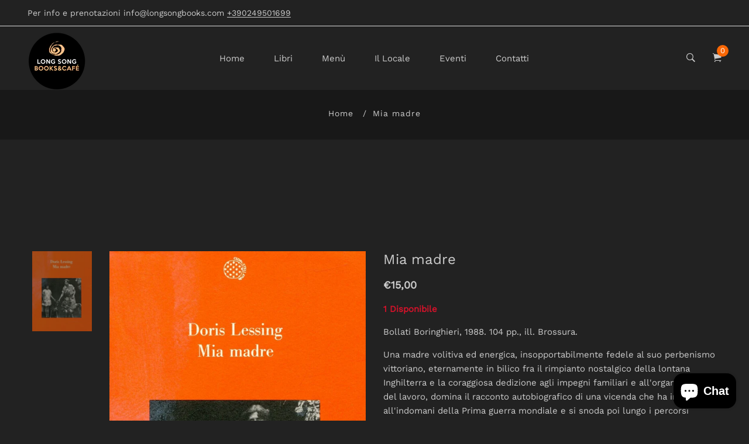

--- FILE ---
content_type: text/html; charset=utf-8
request_url: https://longsongbooks.com/products/mia-madre
body_size: 34549
content:
<!doctype html>
<html class="no-js" lang="it">
<head>
  <!-- Basic and Helper page needs -->
  <meta charset="utf-8">
  <meta http-equiv="X-UA-Compatible" content="IE=edge,chrome=1">
  <meta name="viewport" content="width=device-width, initial-scale=1.0">
  <meta name="theme-color" content="#f96705">
  <meta name="format-detection" content="telephone=no"><link rel="canonical" href="https://longsongbooks.com/products/mia-madre"><link rel="prefetch" as="document" href="https://longsongbooks.com/products/mia-madre"><link rel="preconnect" href="//fonts.shopifycdn.com/" crossorigin><link rel="preconnect" href="//cdn.shopify.com/" crossorigin>
  <link rel="dns-prefetch" href="//longsongbooks.com" crossorigin><link rel="dns-prefetch" href="//longsongbooks.com" crossorigin><link rel="dns-prefetch" href="//cdn.shopify.com" crossorigin><link rel="dns-prefetch" href="//fonts.shopifycdn.com" crossorigin><link rel="dns-prefetch" href="//fonts.googleapis.com" crossorigin><link rel="dns-prefetch" href="//ajax.googleapis.com" crossorigin><link rel="dns-prefetch" href="//via.placeholder.com" crossorigin>
  <link rel="preconnect" href="//ajax.googleapis.com/">
  <link rel="preload" href="//longsongbooks.com/cdn/shop/t/13/assets/plugins.js?v=139296894682182894691649323956" as="script"><link rel="preload" as="image" href="//longsongbooks.com/cdn/shop/products/s-l1600_2_7182b7d4-d80d-44de-afc0-37794a8da7f9_180x.jpg?v=1615494075" imagesrcset="//longsongbooks.com/cdn/shop/products/s-l1600_2_7182b7d4-d80d-44de-afc0-37794a8da7f9_180x.jpg?v=1615494075 180w,//longsongbooks.com/cdn/shop/products/s-l1600_2_7182b7d4-d80d-44de-afc0-37794a8da7f9_360x.jpg?v=1615494075 360w,//longsongbooks.com/cdn/shop/products/s-l1600_2_7182b7d4-d80d-44de-afc0-37794a8da7f9_540x.jpg?v=1615494075 540w,//longsongbooks.com/cdn/shop/products/s-l1600_2_7182b7d4-d80d-44de-afc0-37794a8da7f9_720x.jpg?v=1615494075 720w,//longsongbooks.com/cdn/shop/products/s-l1600_2_7182b7d4-d80d-44de-afc0-37794a8da7f9_900x.jpg?v=1615494075 900w,//longsongbooks.com/cdn/shop/products/s-l1600_2_7182b7d4-d80d-44de-afc0-37794a8da7f9_1080x.jpg?v=1615494075 1080w,//longsongbooks.com/cdn/shop/products/s-l1600_2_7182b7d4-d80d-44de-afc0-37794a8da7f9_1296x.jpg?v=1615494075 1296w,//longsongbooks.com/cdn/shop/products/s-l1600_2_7182b7d4-d80d-44de-afc0-37794a8da7f9_1512x.jpg?v=1615494075 1512w,//longsongbooks.com/cdn/shop/products/s-l1600_2_7182b7d4-d80d-44de-afc0-37794a8da7f9_1728x.jpg?v=1615494075 1728w,//longsongbooks.com/cdn/shop/products/s-l1600_2_7182b7d4-d80d-44de-afc0-37794a8da7f9_1944x.jpg?v=1615494075 1944w,//longsongbooks.com/cdn/shop/products/s-l1600_2_7182b7d4-d80d-44de-afc0-37794a8da7f9_2160x.jpg?v=1615494075 2160w,//longsongbooks.com/cdn/shop/products/s-l1600_2_7182b7d4-d80d-44de-afc0-37794a8da7f9_2376x.jpg?v=1615494075 2376w,//longsongbooks.com/cdn/shop/products/s-l1600_2_7182b7d4-d80d-44de-afc0-37794a8da7f9_2592x.jpg?v=1615494075 2592w,//longsongbooks.com/cdn/shop/products/s-l1600_2_7182b7d4-d80d-44de-afc0-37794a8da7f9_2808x.jpg?v=1615494075 2808w,//longsongbooks.com/cdn/shop/products/s-l1600_2_7182b7d4-d80d-44de-afc0-37794a8da7f9_3024x.jpg?v=1615494075 3024w" imagesizes="(max-width: 767px) 100vw, 50vw"><link rel="preload" href="//longsongbooks.com/cdn/shop/t/13/assets/theme.plugins.js?v=177399257430505027491649323968" as="script">
  <link rel="preload" href="//longsongbooks.com/cdn/shop/t/13/assets/bootstrap.min.js?v=94033863239863277801649323911" as="script">
  <link rel="preload" href="//longsongbooks.com/cdn/shop/t/13/assets/owl.carousel.min.js?v=39625633880638491061649323949" as="script">
  <link rel="preload" href="//longsongbooks.com/cdn/shop/t/13/assets/lazysizes.min.js?v=89644803952926230611649323942" as="script">
  <link rel="preload" href="//longsongbooks.com/cdn/shop/t/13/assets/tippy.min.js?v=157736563639682071161649323975" as="script">
  <link rel="preload" href="//longsongbooks.com/cdn/shop/t/13/assets/slick.min.js?v=129419428051093955041649323964" as="script">
  <link rel="preload" href="//cdn.shopify.com/s/javascripts/currencies.js" as="script">
  <link rel="preload" href="//longsongbooks.com/cdn/shop/t/13/assets/jquery.currencies.min.js?v=131103754243345536471649323938" as="script">
  <link rel="preload" href="//longsongbooks.com/cdn/shop/t/13/assets/theme.min.js?v=142286388482704464211649324005" as="script"><link rel="preload" as="font" href="//longsongbooks.com/cdn/fonts/work_sans/worksans_n4.b7973b3d07d0ace13de1b1bea9c45759cdbe12cf.woff2" type="font/woff2" crossorigin>
  <link rel="preload" as="font" href="//longsongbooks.com/cdn/fonts/work_sans/worksans_n4.b7973b3d07d0ace13de1b1bea9c45759cdbe12cf.woff2" type="font/woff2" crossorigin>
  <link rel="preload" as="font" href="//longsongbooks.com/cdn/fonts/work_sans/worksans_n4.b7973b3d07d0ace13de1b1bea9c45759cdbe12cf.woff2" type="font/woff2" crossorigin>
  <link rel="preload" href="//longsongbooks.com/cdn/shop/t/13/assets/plugins.css?v=125125202649890534761649324005" as="style">
  <link rel="preload" href="//longsongbooks.com/cdn/shop/t/13/assets/slick.min.css?v=14352816072559547291649323964" as="style">
  <link rel="preload" href="//longsongbooks.com/cdn/shop/t/13/assets/theme.scss.css?v=182532933523185665211697699740" as="style">
  <link rel="preload" href="//longsongbooks.com/cdn/shop/t/13/assets/style.min.css?v=119799111983974803791649324005" as="style">
  <link rel="preload" href="//longsongbooks.com/cdn/shop/t/13/assets/theme-settings.css?v=7513348641136591531754563388" as="style"><link rel="preload" href="//longsongbooks.com/cdn/shop/t/13/assets/slick.min.css?v=14352816072559547291649323964" as="style"><link rel="preload" href="//longsongbooks.com/cdn/shop/t/13/assets/dark-color.css?v=132394184959615891721649324005" as="style"><link rel="shortcut icon" href="//longsongbooks.com/cdn/shop/files/long_song_book_cafe_c2f8aae5-5277-4a51-99a5-b74d75b5a7e3_32x32.png?v=1646841385" type="image/png" /><!-- Title and description --><title>Mia madre
&ndash; Long Song Books
</title><meta name="description" content="Bollati Boringhieri, 1988. 104 pp., ill. Brossura. Una madre volitiva ed energica, insopportabilmente fedele al suo perbenismo vittoriano, eternamente in bilico fra il rimpianto nostalgico della lontana Inghilterra e la coraggiosa dedizione agli impegni familiari e all&#39;organizzazione del lavoro, domina il racconto auto"><!-- Helpers --><!-- /snippets/social-meta-tags.liquid --><meta property="og:type" content="product">
  <meta property="og:title" content="Mia madre"><meta property="og:image" content="http://longsongbooks.com/cdn/shop/products/s-l1600_2_7182b7d4-d80d-44de-afc0-37794a8da7f9_grande.jpg?v=1615494075">
    <meta property="og:image:secure_url" content="https://longsongbooks.com/cdn/shop/products/s-l1600_2_7182b7d4-d80d-44de-afc0-37794a8da7f9_grande.jpg?v=1615494075"><meta property="og:description" content="Bollati Boringhieri, 1988. 104 pp., ill. Brossura.
Una madre volitiva ed energica, insopportabilmente fedele al suo perbenismo vittoriano, eternamente in bilico fra il rimpianto nostalgico della lontana Inghilterra e la coraggiosa dedizione agli impegni familiari e all&#39;organizzazione del lavoro, domina il racconto autobiografico di una vicenda che ha inizio all&#39;indomani della Prima guerra mondiale e si snoda poi lungo i percorsi difficili di un&#39;immigrazione vissuta nell&#39;inutile attesa di un decollo economico.">
  <meta property="og:price:amount" content="15,00">
  <meta property="og:price:currency" content="EUR"><meta property="og:url" content="https://longsongbooks.com/products/mia-madre">
<meta property="og:site_name" content="Long Song Books"><meta name="twitter:card" content="summary"><meta name="twitter:title" content="Mia madre">
  <meta name="twitter:description" content="Bollati Boringhieri, 1988. 104 pp., ill. Brossura.
Una madre volitiva ed energica, insopportabilmente fedele al suo perbenismo vittoriano, eternamente in bilico fra il rimpianto nostalgico della lonta">
  <meta name="twitter:image" content="https://longsongbooks.com/cdn/shop/products/s-l1600_2_7182b7d4-d80d-44de-afc0-37794a8da7f9_grande.jpg?v=1615494075">
  <meta name="twitter:image:width" content="600">
  <meta name="twitter:image:height" content="600"><!-- Link all your CSS files below -->
<link href="//longsongbooks.com/cdn/shop/t/13/assets/plugins.css?v=125125202649890534761649324005" rel="stylesheet" type="text/css" media="all"><link href="//longsongbooks.com/cdn/shop/t/13/assets/slick.min.css?v=14352816072559547291649323964" rel="stylesheet" type="text/css" media="all"><style>
 .mt-25{margin-top:25px!important}.mb-0{margin-bottom:0!important}.mb-25{margin-bottom:25px!important}.mb-30{margin-bottom:30px!important}.mb-35{margin-bottom:35px!important}.mb-40{margin-bottom:40px!important}.mb-45{margin-bottom:45px!important}.mb-50{margin-bottom:50px!important}.mb-70{margin-bottom:70px!important}.mb-65{margin-bottom:65px!important}.mb-100{margin-bottom:100px!important}.mb-80{margin-bottom:80px!important}.pt-10{padding-top:10px!important}.pt-100{padding-top:100px!important}.pt-135{padding-top:135px!important}.pb-10{padding-bottom:10px!important}.pb-15{padding-bottom:15px!important}.pb-30{padding-bottom:30px!important}.pb-70{padding-bottom:50px!important}.pb-80{padding-bottom:80px!important}.pb-90{padding-bottom:90px!important}.pb-100{padding-bottom:100px!important}.pb-50{padding-bottom:50px!important}.pb-135{padding-bottom:135px!important}*,::after,::before{-webkit-box-sizing:border-box;box-sizing:border-box}body,html{height:100%}body{line-height:24px;font-size:15px;font-style:normal;font-weight:400;visibility:visible;font-family:"Work Sans",sans-serif;color:#777;position:relative}.newsletter-overlay-active{position:relative}h1,h2,h3,h4,h5,h6{color:#333;font-family:"Work Sans",sans-serif;font-weight:400;margin-top:0}h1{font-size:36px;line-height:42px}h2{font-size:30px;line-height:36px}h3{font-size:24px;line-height:30px}h5{font-size:14px;line-height:18px}p:last-child{margin-bottom:0}a,button{color:inherit;display:inline-block;line-height:inherit;text-decoration:none;cursor:pointer}a,button,img,input,span{-webkit-transition:all .3s ease 0s;-o-transition:all .3s ease 0s;transition:all .3s ease 0s}a:hover{text-decoration:none}button,input[type=submit]{cursor:pointer}ul{list-style:outside none none;margin:0;padding:0}input::-webkit-input-placeholder,textarea::-webkit-input-placeholder{opacity:1}.active{visibility:visible;opacity:1}.inactive{visibility:hidden;opacity:0}a.scroll-top{background:#333;width:50px;height:50px;line-height:50px;display:none;text-align:center;color:#fff;font-family:Ionicons;position:fixed;right:25px;bottom:25px;z-index:99;border-radius:50%}@media (min-width:1200px){.container{max-width:1200px}.container.wide{max-width:95%}.container.full{max-width:100%;padding:0}}.site-mobile-navigation{width:100%;position:relative;z-index:99}.cart-overlay{position:fixed;top:0;right:0;width:100%;height:100%;z-index:9998;visibility:hidden;opacity:0;-webkit-transition:.3s;-o-transition:.3s;transition:.3s}.cart-overlay.active-cart-overlay{visibility:visible;opacity:1;-webkit-transition:.3s;-o-transition:.3s;transition:.3s}.cart-overlay.active-cart-overlay .cart-overlay-content{-webkit-transform:translateX(0);-ms-transform:translateX(0);transform:translateX(0);-webkit-transition:.6s;-o-transition:.6s;transition:.6s}.cart-overlay .cart-overlay-content .close-icon{position:absolute;top:20px;right:20px}.cart-overlay .cart-overlay-content .close-icon a{-webkit-transition:.6s;-o-transition:.6s;transition:.6s}.cart-overlay .cart-overlay-content .close-icon a i{font-size:25px;color:#333}.offcanvas-cart-content-container .cart-title{font-size:18px;line-height:28px;font-weight:500;border-bottom:1px solid #eee;padding-bottom:5px;margin-bottom:20px}.search-overlay{position:fixed;top:0;left:0;width:100%;height:100vh;background-color:#fff;-webkit-transform:translate3d(100%,0,0);transform:translate3d(100%,0,0);-webkit-transition:.6s;-o-transition:.6s;transition:.6s;z-index:999999}.search-overlay .search-close-icon{position:absolute;top:30px;right:30px}.search-overlay .search-close-icon a{-webkit-transition:.6s;-o-transition:.6s;transition:.6s}.search-overlay .search-close-icon a i{font-size:40px;color:#333}.search-overlay .search-overlay-content{position:absolute;top:50%;left:50%;-webkit-transform:translate(-50%,-50%);-ms-transform:translate(-50%,-50%);transform:translate(-50%,-50%)}.search-overlay .search-overlay-content .input-box{margin-bottom:15px}.search-overlay .search-overlay-content .input-box form input{background:0 0;border:none;border-bottom:2px solid #222;font-size:67px}.header-bottom-container{display:-webkit-box;display:-ms-flexbox;display:flex;-webkit-box-align:center;-ms-flex-align:center;align-items:center}.header-bottom-container .logo-with-offcanvas{-ms-flex-preferred-size:20%;flex-basis:20%}.header-bottom-container .header-bottom-navigation{-ms-flex-preferred-size:60%;flex-basis:60%}.header-bottom-container .header-right-container{-ms-flex-preferred-size:20%;flex-basis:20%}nav.center-menu>ul{text-align:center}nav.site-nav>ul>li{display:inline-block;position:static;margin:0 25px;text-align:left;line-height:80px}nav.site-nav>ul>li a{position:relative}nav.site-nav>ul>li.menu-item-has-children>a{position:relative}nav.site-nav>ul>li.menu-item-has-children>a:before{position:absolute;top:50%;-webkit-transform:translateY(-50%);-ms-transform:translateY(-50%);transform:translateY(-50%);right:-15px;content:"\f107";font-family:fontAwesome;color:#d0d0d0}nav.site-nav>ul>li>a{color:#7e7e7e;font-weight:500}nav.site-nav>ul>li>a:after{position:absolute;bottom:30px;left:auto;right:0;width:0;height:1px;content:"";background-color:#333;-webkit-transition:.3s;-o-transition:.3s;transition:.3s}nav.site-nav>ul>li ul.sub-menu{position:absolute;-webkit-box-shadow:-2px 2px 81px -27px rgba(0,0,0,.3);box-shadow:-2px 2px 81px -27px rgba(0,0,0,.3);visibility:hidden;opacity:0;-webkit-transition:.6s;-o-transition:.6s;transition:.6s;margin-top:45px;background-color:#fff;z-index:9999}.header-right-icons .single-icon{margin-left:30px}.header-right-icons .single-icon a{position:relative}.header-right-icons .single-icon a i{font-size:20px;color:#333}.header-right-icons .single-icon a span.count{position:absolute;top:-10px;right:-12px;width:20px;height:20px;line-height:20px;background-color:#d3122a;color:#fff;text-align:center;font-size:13px;border-radius:50%;font-weight:500}.cart-overlay-close,.overlay-close,.wishlist-overlay-close{position:absolute;width:100%;height:100%;z-index:2}.header-top{border-bottom:1px solid #dedede}.header-top .header-separator{margin:0 10px;color:#d8d8d8}.order-online-text{font-size:14px}.order-online-text a{font-size:14px;line-height:14px;color:#333;border-bottom:1px solid #333}.header-top-container{display:-webkit-box;display:-ms-flexbox;display:flex}.header-top-container .header-top-left{-ms-flex-preferred-size:50%;flex-basis:50%;display:-webkit-box;display:-ms-flexbox;display:flex}.header-top-container .header-top-right{-ms-flex-preferred-size:50%;flex-basis:50%;display:-webkit-box;display:-ms-flexbox;display:flex;-webkit-box-pack:end;-ms-flex-pack:end;justify-content:flex-end}.header-top-container .header-top-right .top-social-icons ul li{display:inline-block}.header-top-container .header-top-right .top-social-icons ul li a{color:#333;margin-right:20px}.header-top-container .header-top-right .top-social-icons ul li:last-child a{margin-right:0}.change-dropdown{position:relative;margin-right:15px}.change-dropdown>a{font-size:14px;color:#7e7e7e;position:relative}.change-dropdown>a:before{position:absolute;top:0;right:-15px;content:"\f107";font-family:fontAwesome}.change-dropdown ul{position:absolute;top:120%;background-color:#fff;-webkit-box-shadow:-1px 10px 80px -15px rgba(0,0,0,.3);box-shadow:-1px 10px 80px -15px rgba(0,0,0,.3);min-width:150px;visibility:hidden;opacity:-1;-webkit-transition:.3s;-o-transition:.3s;transition:.3s;margin-top:10px;z-index:99;padding:8px 0}.change-dropdown ul li a{font-size:14px;display:block;padding:8px 15px;color:#7e7e7e;-webkit-transition:.3s;-o-transition:.3s;transition:.3s}.section-title{margin-bottom:-5px}.section-title h1{font-size:48px;line-height:64px;margin-top:-13px;margin-bottom:15px}.section-title p{line-height:26px}.section-title p.subtitle--deep{font-size:14px;font-weight:500;margin-bottom:35px;line-height:24px;letter-spacing:1px;margin-top:-5px}.section-title p.subtitle--trending-home{font-size:18px;line-height:28px;font-weight:400;margin-bottom:0}.single-category{position:relative;overflow:hidden}.single-category--three{position:relative}.single-category__image{overflow:hidden;position:relative}.single-category__image img{width:100%;-webkit-transition:.8s;-o-transition:.8s;transition:.8s}.single-category__image:after{display:block;position:absolute;content:'';top:20px;left:20px;width:calc(100% - 40px);height:calc(100% - 40px);background-color:transparent;border:1px solid #fff;opacity:0;visibility:hidden;-webkit-transition:.6s;-o-transition:.6s;transition:.6s}.single-category__image--three--creativehome:after{display:none}.single-category__content{display:-webkit-box;display:-ms-flexbox;display:flex;-webkit-box-pack:justify;-ms-flex-pack:justify;justify-content:space-between;z-index:5;position:relative}.single-category__content .title{width:70%;position:relative}.single-category__content .title p{font-size:18px;line-height:36px;font-weight:400;margin:0;opacity:1;visibility:visible;-webkit-transform:translateY(0);-ms-transform:translateY(0);transform:translateY(0);margin-bottom:0;color:#333;-webkit-transition-duration:.6s;-o-transition-duration:.6s;transition-duration:.6s}.single-category__content .title a{display:inline-block;font-size:24px;line-height:36px;color:#d3122a;-webkit-transform:translateY(60%);-ms-transform:translateY(60%);transform:translateY(60%);visibility:hidden;opacity:0;-webkit-transition-duration:.6s;-o-transition-duration:.6s;transition-duration:.6s;position:absolute;top:0;left:0}.single-category__content--three{position:absolute;bottom:50px;left:50px;width:calc(100% - 100px)}.single-category__content--three .title{width:100%}.single-category__content--three .title p{color:#333;font-size:34px}.single-category__content--three--creativehome{bottom:30px;left:40px;width:100%}.single-category__content--three--creativehome .title p>a{-webkit-transform:translateY(0);-ms-transform:translateY(0);transform:translateY(0);font-weight:500;font-style:normal;font-size:34px;line-height:48px;color:#333;text-transform:capitalize}.single-category__content--three--creativehome .title a{-webkit-transform:translateY(0);-ms-transform:translateY(0);transform:translateY(0);position:static;visibility:visible;opacity:1;font-size:14px;color:#333;text-transform:uppercase;font-weight:500}.single-category__content--three--banner{width:50%}.single-category__content--three--banner .title p{margin-bottom:15px}.single-category__content--three--banner .title p a{font-weight:400}.single-category__content--three--banner .title>a{border-bottom:1px solid #333;line-height:22px}.single-category:hover .single-category__image img{-webkit-transform:scale(1.1);-ms-transform:scale(1.1);transform:scale(1.1)}.single-category:hover .single-category__image:after{visibility:visible;opacity:1}.single-category:hover .single-category__content .title p{visibility:hidden;opacity:0;-webkit-transform:translateY(-60%);-ms-transform:translateY(-60%);transform:translateY(-60%)}.single-category:hover .single-category__content .title a{visibility:visible;opacity:1;-webkit-transform:translateY(0);-ms-transform:translateY(0);transform:translateY(0)}.single-category:hover .single-category__content.single-category__content--three--creativehome .title p{visibility:visible;opacity:1;-webkit-transform:translateY(0);-ms-transform:translateY(0);transform:translateY(0)}.single-category:hover .single-category__content.single-category__content--three--creativehome .title a{visibility:visible;opacity:1;-webkit-transform:translateY(0);-ms-transform:translateY(0);transform:translateY(0)}.slick-slide>div>div{vertical-align:middle}.product-carousel .slick-list{margin-left:-15px;margin-right:-15px}.multi-testimonial-slider-container .slick-list{margin-left:-15px;margin-right:-15px}.multi-testimonial-slider-container .slick-arrow{background:0 0;border:none;font-size:72px;color:#e7e7e7;position:absolute;top:50%;-webkit-transform:translateY(-50%);-ms-transform:translateY(-50%);transform:translateY(-50%);z-index:3;visibility:hidden;opacity:0;-webkit-transition:.3s;-o-transition:.3s;transition:.3s}.multi-testimonial-slider-container .slick-arrow.slick-next{right:-100px}.multi-testimonial-slider-container .slick-arrow.slick-prev{left:-100px}.single-product__image{position:relative}.single-product__image>a{display:block}.single-product__image>a img{width:100%;-webkit-transition:.9s;-o-transition:.9s;transition:.9s}.single-product__image>a img.secondary__img{position:absolute;top:0;left:0;visibility:hidden;opacity:0;z-index:1}.single-product__floating-badges{position:absolute;top:20px;left:20px;z-index:8;display:-webkit-box;display:-ms-flexbox;display:flex;-webkit-box-orient:vertical;-webkit-box-direction:normal;-ms-flex-direction:column;flex-direction:column}.single-product__floating-badges span{text-transform:lowercase;display:inline-block;height:48px;width:48px;line-height:48px;font-weight:500;border-radius:100%;z-index:3;text-align:center;color:#fff;font-size:14px;margin-bottom:10px}.single-product__floating-badges span:last-child{margin-bottom:0}.single-product__floating-badges span.onsale{background-color:#98d8ca}.single-product__floating-icons{position:absolute;top:20px;right:20px;z-index:9;display:-webkit-box;display:-ms-flexbox;display:flex;-webkit-box-orient:vertical;-webkit-box-direction:normal;-ms-flex-direction:column;flex-direction:column}.single-product__floating-icons span{display:inline-block;visibility:hidden;opacity:0}.single-product__floating-icons span:nth-child(1){-webkit-transition:.3s;-o-transition:.3s;transition:.3s;margin-top:5px}.single-product__floating-icons span:nth-child(2){-webkit-transition:.6s;-o-transition:.6s;transition:.6s;margin-top:5px}.single-product__floating-icons span:nth-child(3){-webkit-transition:.9s;-o-transition:.9s;transition:.9s;margin-top:5px}.single-product__floating-icons span a{width:40px;height:40px;line-height:40px;background-color:#fff;text-align:center;margin-bottom:5px;color:#7e7e7e}.single-product__floating-icons span a i{font-size:20px}.single-product__variations{position:absolute;bottom:-10px;right:20px;width:calc(100% - 40px);z-index:9;padding:10px;visibility:hidden;opacity:0;-webkit-transition:.9s;-o-transition:.9s;transition:.9s}.single-product__variations .size-container{text-align:center}.single-product__variations .size-container span{display:inline-block;margin-right:8px;font-weight:600;color:#999;font-size:14px;text-transform:uppercase}.single-product__variations .color-container{text-align:center}.single-product__content{position:relative;padding-top:25px}.single-product__content .title{position:relative}.single-product__content .title h3{margin-bottom:0}.single-product__content .title h3 a{display:block;font-size:17px;line-height:1.6;margin-bottom:10px;font-weight:400;opacity:1;visibility:visible;-webkit-transform:translateY(0);-ms-transform:translateY(0);transform:translateY(0);-webkit-transition-duration:.6s;-o-transition-duration:.6s;transition-duration:.6s}.single-product__content .title .product-cart-action{display:inline-block;-webkit-transform:translateY(60%);-ms-transform:translateY(60%);transform:translateY(60%);visibility:hidden;opacity:0;-webkit-transition-duration:.6s;-o-transition-duration:.6s;transition-duration:.6s;position:absolute;top:0;left:0}.single-product__content .title .product-cart-action a{font-size:18px;line-height:28px;color:#d3122a;font-weight:500}.single-product__content .title .product-cart-action a:before{content:'+';display:inline-block;margin-right:5px}.single-product__content .price .discounted-price{font-size:14px;line-height:1;font-weight:600;color:#333}.single-product__content .price .main-price{font-size:14px;line-height:1;font-weight:600;color:#333;margin-right:5px}.single-product__content .price .main-price.discounted{color:#aaa;font-weight:600;font-size:12;line-height:1;text-decoration:line-through}.single-product--smarthome{position:relative}.single-product--smarthome .single-product__content{position:absolute;bottom:30px;left:15px;z-index:3}body::after{position:fixed;top:0;left:0;width:100%;height:100%;background:rgba(35,35,44,.5);visibility:hidden;opacity:0;-webkit-transition:opacity .3s 0s,visibility 0s .3s;-moz-transition:opacity .3s 0s,visibility 0s .3s;-o-transition:opacity .3s 0s,visibility 0s .3s;transition:opacity .3s 0s,visibility 0s .3s;content:"";z-index:9999}.lezada-button{background-color:#333;color:#fff!important;text-transform:uppercase;display:inline-block;border-radius:0;border:1px solid #333;font-weight:500;letter-spacing:1px}.lezada-button:hover{background-color:transparent;color:#333!important}.lezada-button--medium{font-size:14px;padding:10px 45px}.lezada-loadmore-button{color:#333;letter-spacing:1px;font-weight:500}.lezada-loadmore-button i{display:inline-block;font-size:16px;padding-right:8px;font-weight:600;color:#333}.single-testimonial-single-item{display:-webkit-box;display:-ms-flexbox;display:flex;-webkit-box-align:center;-ms-flex-align:center;align-items:center}.single-testimonial-single-item__content{-ms-flex-preferred-size:calc(100% - 300px);flex-basis:calc(100% - 300px);padding:0 30px;padding-left:50px}.single-testimonial-single-item__content .text{font-size:24px;line-height:40px;color:#333;font-weight:300}.single-testimonial-single-item__content .client-info .name{font-size:18px;line-height:25px;font-weight:600;color:#333}.single-testimonial-single-item__content .client-info .designation{font-size:16px;line-height:22px;color:#7e7e7e}.single-banner--hoverborder{position:relative;overflow:hidden}.single-banner--hoverborder img{width:100%;-webkit-transform:scale(1);-ms-transform:scale(1);transform:scale(1);-webkit-transition:.6s;-o-transition:.6s;transition:.6s}.single-banner--hoverborder .banner-link{position:absolute;top:0;left:0;width:100%;height:100%;z-index:2}.single-banner--hoverborder .banner-content{position:absolute;width:100%;top:50%;bottom:auto}.single-banner--hoverborder .banner-content--middle-white{left:50%;text-align:center;font-size:37px;line-height:48px;text-transform:uppercase;color:#fff;font-weight:300;-webkit-transform:translate(-50%,-50%);-ms-transform:translate(-50%,-50%);transform:translate(-50%,-50%)}.single-banner--hoverborder:after{display:block;position:absolute;content:'';top:20px;left:20px;width:calc(100% - 40px);height:calc(100% - 40px);background-color:transparent;border:1px solid #fff;opacity:0;visibility:hidden;-webkit-transition:.6s;-o-transition:.6s;transition:.6s;z-index: 9}.single-icon{margin-left:30px}.footer-container.footer-one{background-color:#f8f8f8}.footer-container.footer-one .col{-ms-flex-preferred-size:17.5%;flex-basis:17.5%;margin-bottom:50px}.footer-container.footer-one .col:last-child{max-width:30%;-ms-flex-preferred-size:100%;flex-basis:100%}.footer-single-widget h5.widget-title{font-size:14px;font-weight:600;margin-bottom:30px}.footer-single-widget .logo{margin-bottom:35px}.footer-single-widget .copyright-text p{font-size:15px;line-height:30px}.footer-nav-container nav ul li{padding:10px 0}.footer-nav-container nav ul li a{font-size:15px;line-height:20px;color:#999;position:relative}.footer-nav-container nav ul li a:hover:after{visibility:visible;opacity:1}.footer-nav-container nav ul li a:after{position:absolute;bottom:0;left:0;width:100%;height:1px;background-color:#d1d1d1;visibility:hidden;opacity:0;content:""}.footer-nav-container nav ul li:first-child{padding-top:0}.footer-nav-container nav ul li:last-child{padding-bottom:0}.footer-social-links ul li{position:relative}.footer-social-links ul li a{padding-left:30px;display:inline-block}.footer-social-links ul li a i{position:absolute;left:0;color:#333}.footer-subscription-widget .footer-subscription-title{font-size:34px;line-height:34px;margin-bottom:30px}.footer-subscription-widget .subscription-subtitle{margin-bottom:35px}.footer-subscription-widget .subscription-form{position:relative}.footer-subscription-widget .subscription-form input{background:0 0;border:none;border-bottom:2px solid #ccc;padding:10px 0;width:100%;padding-right:40px}.footer-subscription-widget .subscription-form button{position:absolute;right:0;top:50%;-webkit-transform:translateY(-50%);-ms-transform:translateY(-50%);transform:translateY(-50%);background:0 0;border:none;color:#ccc;font-size:35px;padding:0}.footer-subscription-widget .mailchimp-alerts{position:absolute;bottom:-60px}input,select,textarea{border-radius:0}li{margin-bottom:0}#quickViewModal .modal-content{border-radius:0}#quickViewModal .modal-dialog{margin:150px auto;max-width:1000px}#quickViewModal .modal-body{padding:30px}.price{margin:9px 0 8px}.single-product .single-countdown{background:#98d8ca;color:#fff;display:inline-block;font-size:14px;height:55px;padding-top:5px;text-align:center;width:53px;text-transform:capitalize}b,strong{font-weight:700}ol ol,ol ul,ul ol,ul ul{margin:0}.search-overlay-content button{position:absolute;right:25px;bottom:25px;font-size:35px;color:#dcdcdc;cursor:pointer;transition:.3s}.search-overlay .search-overlay-content .input-box form input::-webkit-input-placeholder{color:#dcdcdc}.search-overlay .search-overlay-content .input-box form input::placeholder{color:#dcdcdc}.change-dropdown ul{min-width:210px}.change-dropdown .currency-trigger{cursor:pointer}.switcher-currency-trigger.currency{position:relative}.change-dropdown ul li a{padding:4px 15px}.change-dropdown .switcher-currency-trigger ul{padding:12px 0}.footer-single-widget .copyright-text p{margin-bottom:0}.footer-subscription-widget .mailchimp-alerts{position:inherit}.color-container ul li{border-radius:50px;cursor:pointer;display:block;float:left;height:18px;margin-left:10px;text-indent:-9999px;transition:all .4s ease 0s;width:18px}.color-container li label{border-radius:50px;cursor:pointer;display:block;float:left;height:18px;text-indent:-9999px;transition:all .4s ease 0s;border:1px solid #ddd;width:18px}.color-container ul li.img_variant{text-indent:unset;width:25px;height:25px;border-radius:50%}.color-container ul li.img_variant img{border-radius:50%}.grid-color-swatch{display:-webkit-box;display:-ms-flexbox;display:flex;-webkit-box-align:center;-ms-flex-align:center;align-items:center;-ms-flex-wrap:wrap;flex-wrap:wrap;-webkit-box-pack:center;-ms-flex-pack:center;justify-content:center}.color-container ul li:first-child{margin-left:0}.loading-modal{background:#000;border:1px solid rgba(0,0,0,.15);position:fixed;top:50%!important;bottom:auto;left:50%!important;right:auto;width:56px;height:56px;margin-left:-28px;margin-top:-28px;overflow:hidden;padding:0;text-align:center;text-indent:-999em;-webkit-box-shadow:0 1px 4px rgba(0,0,0,.3);-moz-box-shadow:0 1px 4px rgba(0,0,0,.3);box-shadow:0 1px 4px rgba(0,0,0,.3);-webkit-border-radius:3px;-moz-border-radius:3px;border-radius:3px;display:block}.modal{position:fixed;top:0;right:0;bottom:0;left:0;z-index:10000;display:none;overflow:auto;-webkit-overflow-scrolling:touch;outline:0}.compare_modal{position:fixed;top:0;right:0;bottom:0;left:0;z-index:10000;display:none;overflow:auto;-webkit-overflow-scrolling:touch;outline:0}.product_timer{position:absolute;bottom:20px;z-index:9;left:0;right:0}.single-product__floating-badges span.soldout-title{color:red}.product-description{display:none}.single-product .single-countdown{background:#98d8ca;font-size:13px;height:45px;width:45px;margin-right:2px}.countdown-area{text-align:center}.single-product .single-countdown>div{line-height:16px}.single-product__variations{padding:10px}.single-product__variations div+div{margin-top:3px}.single-product--smarthome .single-product__content{left:15px;right:15px}.single-product--smarthome .single-product__variations{left:0;right:auto}.single-product.single-product--smarthome .single-product__variations{bottom:130px;left:15px;right:15px}.single-product.single-product--smarthome:hover .single-product__variations{bottom:145px}.single-cart-product.empty{display:none}.single-cart-product.empty>h3{font-size:20px}.single-category__image a{display:block}.overlay-navigation-active .overlay-navigation-menu-container nav>ul>li>a span,.site-mobile-nav .dl-menu li span,.vertical-menu-container-dark nav>ul>li>a span,nav.site-nav>ul>li a span{position:absolute;background:#d3122a;display:inline-block;width:35px;height:20px;line-height:20px;text-align:center;color:#fff;font-size:11px;left:50%;-webkit-transform:translateX(-50%);transform:translateX(-50%);top:8px}.overlay-navigation-active .overlay-navigation-menu-container nav>ul>li>a span::before,.site-mobile-nav .dl-menu li span::before,.vertical-menu-container-dark nav>ul>li>a span::before,nav.site-nav>ul>li a span:before{position:absolute;content:"";width:5px;height:5px;background:#d3122a;bottom:-2px;-webkit-transform:rotate(-45deg);transform:rotate(-45deg);left:6px}.overlay-navigation-active .overlay-navigation-menu-container nav>ul>li>a span.sale,.site-mobile-nav .dl-menu li span.sale,.vertical-menu-container-dark nav>ul>li>a span.sale,nav.site-nav>ul>li a span.sale{background:#98d8ca}.overlay-navigation-active .overlay-navigation-menu-container nav>ul>li>a span.sale::before,.site-mobile-nav .dl-menu li span.sale::before,.vertical-menu-container-dark nav>ul>li>a span.sale::before,nav.site-nav>ul>li a span.sale:before{background:#98d8ca}.currency-trigger span::before{position:absolute;top:0;right:-15px;content:"\f107";font-family:fontAwesome}.change-dropdown .switcher-currency-trigger ul li.active{visibility:unset;opacity:unset}.footer-subscription-widget .mailchimp-alerts,.footer-subscription-widget .mailchimp-error,.newsletter-content .mailchimp-error{color:#ff9494}.footer-subscription-widget .mailchimp-success,.newsletter-content .mailchimp-success{color:green}.single-category__image::after{pointer-events:none}.single-product.single-product--smarthome.countdownprod .single-product__variations{bottom:105px}.search-overlay .search-overlay-content .input-box form input{padding-right:80px}.cart-overlay-close,.overlay-close,.wishlist-overlay-close{cursor:crosshair}.hero-single-slider .row{-webkit-box-align:center;-ms-flex-align:center;-ms-grid-row-align:center;align-items:center;-webkit-box-pack:center;-ms-flex-pack:center;justify-content:center}.hero-single-slider::before{position:absolute;content:"";background:#fff;width:100%;height:100%;opacity:.2}.hero-single-slider{position:relative;}.hero-slider-content>h5{color:#333;font-size:16px;font-weight:600;text-transform:uppercase;margin-bottom:33px}.main-title h2{color:#333;font-size:56px;line-height:71px;margin-bottom:35px}.hero-slider-content{position:relative;z-index:9}.hero-slider-wrapper.owl-carousel .owl-nav>div{position:absolute;top:50%;background:#fff;-webkit-transform:translateY(-50%);transform:translateY(-50%);width:50px;height:50px;text-align:center;line-height:51px;color:#999;left:15px;box-shadow:0 0 7px rgba(0,0,0,.15);-webkit-transition:.3s;transition:.3s;opacity:0;font-size:18px}.hero-slider-wrapper.owl-carousel .owl-nav>div.owl-next{left:auto;right:15px}.hero-slider-wrapper.owl-carousel:hover .owl-nav>div{opacity:1}.hero-slider-wrapper.owl-carousel:hover .owl-nav>div.owl-next{right:30px}.hero-slider-wrapper.owl-carousel:hover .owl-nav>div.owl-prev{left:30px}.hero-slider-wrapper.owl-carousel .owl-dots{position:absolute;left:50%;bottom:30px;-webkit-transform:translateX(-50%);transform:translateX(-50%);display:-webkit-box;display:-ms-flexbox;display:flex}.active .hero-slider-content *{-webkit-animation-name:fadeInUp;animation-name:fadeInUp;-webkit-animation-fill-mode:both;animation-fill-mode:both}.active .hero-slider-content h5{-webkit-animation-duration:1s;animation-duration:1s;-webkit-animation-delay:.2s;animation-delay:.2s}.active .hero-slider-content .main-title{-webkit-animation-duration:1.5s;animation-duration:1.5s;-webkit-animation-delay:.2s;animation-delay:.2s}.active .hero-slider-content a{-webkit-animation-duration:2.5s;animation-duration:2.5s;-webkit-animation-delay:.3s;animation-delay:.3s}.without_thumb .single-testimonial-single-item__content{-ms-flex-preferred-size:100%;flex-basis:100%;padding:0 110px}.single-product.single-product--smarthome.countdownprod .product_timer{transition:.9s}.footer_overlay,.section_overlay{position:relative}.footer_overlay::before,.section_overlay::before{position:absolute;content:"";width:100%;height:100%;background:#000;top:0;left:0;opacity:.5}.single-product--smarthome .single-countdown{padding-top:10px}.multi-testimonial-slider-container .slick-list{margin-left:0;margin-right:0}.banner-box .banner-info,.banner-box.banner-hover-1 .banner-image:after,a,button,img,input,span{-webkit-transition:all 250ms ease-out;-moz-transition:all 250ms ease-out;-ms-transition:all 250ms ease-out;-o-transition:all 250ms ease-out;transition:all 250ms ease-out}.hero-slider-content{padding:0 30px}.header-bottom-container{min-height:70px}.hero-single-slider::before{pointer-events:none}.offcanvas-mobile-menu{position:fixed;left:0;top:0;width:450px;max-width:100%;height:100vh;z-index:9999;-webkit-transform:translateX(-100%);transform:translateX(-100%);padding-right:60px;-webkit-transition:.6s;transition:.6s}.offcanvas-wrapper{overflow:auto;height:100%;-webkit-box-shadow:0 0 87px 0 rgba(0,0,0,.09);box-shadow:0 0 87px 0 rgba(0,0,0,.09);background-color:#fff}.offcanvas-inner-content{padding:20px 25px 0;height:100%;display:-webkit-box;display:-ms-flexbox;display:flex;-webkit-box-orient:vertical;-webkit-box-direction:normal;-ms-flex-direction:column;flex-direction:column}#admin-bar-iframe,#preview-bar-iframe{display:none!important}.product_timer{transition:.9s}.single-product__variations{z-index:98}.single-product__floating-badges{pointer-events:none}.single-product__image>a{text-align:center}.single-product__image>a img{display:unset}.mb-60{margin-bottom:50px!important}.newsletter-overlay-active:after{position:fixed;top:0;left:0;width:100%;height:100%;content:"";background-color:#333;opacity:.8;z-index:999;visibility:visible}.cart-overlay:after{position:absolute;top:0;left:0;width:100%;height:100%;background-color:#000;opacity:0;visibility:hidden;z-index:-1;content:"";-webkit-transition:.3s;-o-transition:.3s;transition:.3s}.mb-90{margin-bottom:90px!important}.cart-overlay .cart-overlay-content{background-color:#fff;width:380px;height:100%;z-index:9999;padding:20px;position:fixed;-webkit-transform:translateX(100%);-ms-transform:translateX(100%);transform:translateX(100%);-webkit-transition:.6s;-o-transition:.6s;transition:.6s;top:0;right:0;overflow:auto}.offcanvas-cart-content-container .cart-product-wrapper .cart-product-container{position:relative;max-height:330px;overflow:auto}.offcanvas-cart-content-container .cart-product-wrapper .cart-product-container .single-cart-product{position:relative;display:-webkit-box;display:-ms-flexbox;display:flex;border-bottom:1px solid #eee;padding-bottom:25px;margin-bottom:25px}.offcanvas-cart-content-container .cart-product-wrapper .cart-product-container .single-cart-product .cart-close-icon{position:absolute;top:0;right:15px;line-height:8px}.offcanvas-cart-content-container .cart-product-wrapper .cart-product-container .single-cart-product .cart-close-icon a{color:#333}.offcanvas-cart-content-container .cart-product-wrapper .cart-product-container .single-cart-product .cart-close-icon a i{font-size:8px}.offcanvas-cart-content-container .cart-product-wrapper .cart-product-container .single-cart-product:last-child{margin-bottom:0}.offcanvas-cart-content-container .cart-product-wrapper .cart-product-container .single-cart-product .image{width:80px;margin-right:15px}.offcanvas-cart-content-container .cart-product-wrapper .cart-product-container .single-cart-product .content{width:calc(100% - 80px)}.offcanvas-cart-content-container .cart-product-wrapper .cart-product-container .single-cart-product .content h5{font-size:15px;line-height:17px}.offcanvas-cart-content-container .cart-product-wrapper .cart-product-container .single-cart-product .content h5 a{color:#333}.offcanvas-cart-content-container .cart-product-wrapper .cart-product-container .single-cart-product .content p .cart-count{font-size:12px;line-height:22px;color:#7e7e7e}.offcanvas-cart-content-container .cart-product-wrapper .cart-product-container .single-cart-product .content p .discounted-price{font-size:14px;line-height:22px;font-weight:600;color:#333}.offcanvas-cart-content-container .cart-product-wrapper .cart-subtotal{border-top:1px solid #eee;border-bottom:1px solid #eee;padding-top:10px;padding-bottom:10px;margin-top:25px;font-size:16px;font-weight:600;line-height:25px;color:#333}.offcanvas-cart-content-container .cart-product-wrapper .cart-subtotal .subtotal-amount{float:right;overflow:hidden}.offcanvas-cart-content-container .cart-product-wrapper .cart-buttons{margin-top:30px}.offcanvas-cart-content-container .cart-product-wrapper .cart-buttons a{text-transform:uppercase;font-size:14px;font-weight:500;letter-spacing:1px;color:#fff;border-radius:0;border:1px solid #333;background-color:#333;display:block;text-align:center;padding:5px 10px;margin-bottom:15px}.offcanvas-cart-content-container .cart-product-wrapper .cart-buttons a:last-child{margin-bottom:0}.newsletter-content{background-size:cover;background-repeat:no-repeat}.mc-newsletter-form input{background:0 0;border:none;border-bottom:2px solid #fff;padding:10px 0;width:100%;padding-right:40px;color:#fff}.mc-newsletter-form button{position:absolute;right:0;top:50%;-webkit-transform:translateY(-50%);-ms-transform:translateY(-50%);transform:translateY(-50%);background:0 0;border:none;color:#fff;font-size:14px;line-height:22px;font-weight:500;letter-spacing:1px;padding:0}.mc-newsletter-form--popup{margin:0}.mc-newsletter-form--popup input{border-bottom:2px solid #ccc;color:#333}.mc-newsletter-form--popup button{color:#333}.newsletter-content{max-width:870px;width:100%;position:fixed;top:50%;left:50%;-webkit-transform:translate(-150%,-50%);-ms-transform:translate(-150%,-50%);transform:translate(-150%,-50%);z-index:9999;padding:50px 60px 70px 400px;visibility:hidden;opacity:0;-webkit-transition:.6s;-o-transition:.6s;transition:.6s}.newsletter-content.show-popup{visibility:visible;opacity:1;-webkit-transform:translate(-50%,-50%);-ms-transform:translate(-50%,-50%);transform:translate(-50%,-50%);-webkit-transition:.6s;-o-transition:.6s;transition:.6s}.newsletter-content h2{font-size:34px;line-height:48px;font-weight:300;color:#333}.newsletter-content p{font-size:15px;line-height:26px;letter-spacing:1px}.newsletter-content .close-icon{position:absolute;top:20px;right:20px}.newsletter-content .close-icon a{-webkit-transition:.6s;-o-transition:.6s;transition:.6s}.newsletter-content .close-icon a i{font-size:25px;color:#333}.cart-buttons{overflow:hidden}.cart-buttons{margin-top:20px}.quickview-plus-minus{display:flex;justify-content:flex-start;padding-top:5px}.cart-plus-minus{border:1px solid #ddd;overflow:hidden;padding:7px 0 7px 5px;width:80px}input.cart-plus-minus-box{background:transparent none repeat scroll 0 0;border:medium none;float:left;font-size:16px;height:25px;margin:0;padding:0;text-align:center;width:25px}.quickview-btn-cart{margin:0 0 0 20px}.single-product__floating-badges span{text-transform:uppercase}.single-product--smarthome .product_timer{top:50%;-webkit-transform:translateY(-50%);transform:translateY(-50%);bottom:inherit}.single-product--smarthome .single-countdown{font-size:16px;height:55px;width:55px;margin-right:4px}.single-countdown>div{line-height:20px}.offcanvas-cart-content-container .cart-product-wrapper .cart-product-container .single-cart-product .content h5{padding-right:30px;line-height:1.3}.cart-product-container.ps-scroll.single-cart-item-loop.ps{padding-bottom:20px}.newsletter-content{background-color:#fff}.mc-newsletter-form input{padding-right:90px}.form__inner{position:relative}.offcanvas-mobile-search-area input{width:100%;font-size:16px;display:block;padding:9px 25px;color:#555;background:#f2f2f2;border:none}.offcanvas-navigation{padding:25px 0}.offcanvas-navigation ul.sub-cat-menu,.offcanvas-navigation ul.sub-menu{margin-left:15px}.offcanvas-navigation ul li.cat-item-has-children,.offcanvas-navigation ul li.menu-item-has-children{position:relative;display:block}.cart-buttons.disabled .checkout_btn,.modal-button.disabled .lezada-button.lezada-button--medium.popup-checkout--btn{cursor:not-allowed;pointer-events:none;opacity:.6}.offcanvas-cart-content-container .cart-product-wrapper .cart-buttons a.checkout_btn{background-color:#d3122a;border-color:#d3122a}.cart-buttons label{color:#333;margin-bottom:10px}.single-product:hover .single-product__image>a img.secondary__img{opacity:1;visibility:visible}
</style>

<link href="//longsongbooks.com/cdn/shop/t/13/assets/theme.scss.css?v=182532933523185665211697699740" rel="stylesheet" type="text/css" media="all">
<link rel="stylesheet" href="//longsongbooks.com/cdn/shop/t/13/assets/style.min.css?v=119799111983974803791649324005" type="text/css" media="all">
<style rel="stylesheet">.subscribe_area > h2, .subscribe-content > h2,.newsletter-content h2 {color: #000000;}.subscribe_area > p, .subscribe-content > p,.newsletter-content p {color: #666666;}.grid__item h1{color: ;}.subscribe-form-input,.mc-newsletter-form--popup input {border-color: #cccccc;color: #333333;}.subscribe-form-input::-webkit-input-placeholder,.subscribe-form-input,.mc-newsletter-form--popup input::-webkit-input-placeholder { /* Chrome/Opera/Safari */color: #333333 !important;}.subscribe-form-input::-moz-placeholder,.subscribe-form-input,.mc-newsletter-form--popup input::-moz-placeholder { /* Firefox 19+ */color: #333333 !important;}.subscribe-form-input:-ms-input-placeholder,.subscribe-form-input,.mc-newsletter-form--popup input:-ms-input-placeholder { /* IE 10+ */color: #333333 !important;}.subscribe-form-input:placeholder,.subscribe-form-input,.mc-newsletter-form--popup input:placeholder{ /* Firefox 18- */color: #333333 !important;}.newsletter-btn {background: #000000 none repeat scroll 0 0;color: #333333;}.mc-newsletter-form--popup button{color: #333333;}.mc-newsletter-form--popup button:hover{color: #333333;}.newsletter-btn:hover{background: #666666 none repeat scroll 0 0;color: #333333;}.popup_off,.newsletter-content .close-icon a i{color: #999999;}.newsletter_popup_inner:before {background: rgba(0,0,0,0);opacity: 0.8;}.form-group.subscribe-form-group p,p.dont_show_again {color: #000000;}.newsletter-content,.newsletter_popup_inner {background-color: #ffffff;}.breadcrumb-area {padding-top: 30px;padding-bottom: 30px;}.breadcrumb-area.bg-img { background: #181818 ;}.overlay-bg::before {background: #212121 none repeat scroll 0 0;opacity: 0;}h1.breadcrumb-title {color: #ffffff;}.breadcrumb-list > li > a {color: #666666;}.breadcrumb-list li::after{color: #666666;}.breadcrumb-list > li {color: #999999;}@media (max-width: 767px) {.breadcrumb-area.pt-50.pb-70  {padding-top: 50px;padding-bottom: 70px;}}.top-notification-bar {background: #f96705;background: -moz-linear-gradient(left, #f96705 0%, #f96705 100%);background: -webkit-gradient(left top, right top, color-stop(0%, #f96705), color-stop(100%, #f96705));background: -webkit-linear-gradient(left, #f96705 0%, #f96705 100%);background: -o-linear-gradient(left, #f96705 0%, #f96705 100%);background: -ms-linear-gradient(left, #f96705 0%, #f96705 100%);background: linear-gradient(to right, #f96705 0%, #f96705 100%);filter: progid:DXImageTransform.Microsoft.gradient( startColorstr='#f96705', endColorstr='#f96705', GradientType=1 );}.notification-entry p a {background-color: #f96705;border: 1px solid #000000;color: #000000;}.notification-entry p a:hover {background-color: #f96705;border: 1px solid #000000;color: #000000;}.notification-close-btn {background-color: ;border: 1px solid rgba(0,0,0,0);color: #000000;}.notification-close-btn:hover{background-color: rgba(0,0,0,0);border: 1px solid rgba(0,0,0,0);color: #000000;}.notification-close-btn {margin-top: 0px;}.notification-entry p {color: #ffffff;}@font-face {
  font-family: "Work Sans";
  font-weight: 400;
  font-style: normal;
  font-display: swap;
  src: url("//longsongbooks.com/cdn/fonts/work_sans/worksans_n4.b7973b3d07d0ace13de1b1bea9c45759cdbe12cf.woff2") format("woff2"),
       url("//longsongbooks.com/cdn/fonts/work_sans/worksans_n4.cf5ceb1e6d373a9505e637c1aff0a71d0959556d.woff") format("woff");
}
@font-face {
  font-family: "Work Sans";
  font-weight: 400;
  font-style: normal;
  font-display: swap;
  src: url("//longsongbooks.com/cdn/fonts/work_sans/worksans_n4.b7973b3d07d0ace13de1b1bea9c45759cdbe12cf.woff2") format("woff2"),
       url("//longsongbooks.com/cdn/fonts/work_sans/worksans_n4.cf5ceb1e6d373a9505e637c1aff0a71d0959556d.woff") format("woff");
}
@font-face {
  font-family: "Work Sans";
  font-weight: 400;
  font-style: normal;
  font-display: swap;
  src: url("//longsongbooks.com/cdn/fonts/work_sans/worksans_n4.b7973b3d07d0ace13de1b1bea9c45759cdbe12cf.woff2") format("woff2"),
       url("//longsongbooks.com/cdn/fonts/work_sans/worksans_n4.cf5ceb1e6d373a9505e637c1aff0a71d0959556d.woff") format("woff");
}
html, body, input, textarea, button, select{font-family: "Work Sans", sans-serif;font-weight: 400;font-style: normal;}h1, h2, h3, h4, h5, h6{font-family: "Work Sans", sans-serif;font-weight: 400;font-style: normal;}p{font-family: "Work Sans", sans-serif;font-weight: 400;font-style: normal;}.theme-default-margin, .shopify-challenge__container {padding-top: 100px;padding-bottom: 100px;}@media (max-width: 767px) {.theme-default-margin, .shopify-challenge__container{padding-top: 80px;padding-bottom: 80px;}}.create-custom-page{padding-top: 100px;padding-bottom: 80px;}@media (max-width: 767px) {.create-custom-page{padding-top: 80px;padding-bottom: 60px;}}.quick-view-select{display: none;}.box-layout {max-width: calc(100% -  300px);margin: auto;box-shadow: -3px 0 50px -2px rgba(0, 0, 0, 0.15);height: auto;position: relative;}.box-layout .header-sticky.is-sticky {max-width: calc(100% - 300px);left: 0;right: 0;margin: 0 auto;}@media screen and (min-width:1200px) and (max-width:1600px){.box-layout{max-width:calc(100% - 170px)}.box-layout .header-sticky.is-sticky{max-width:calc(100% - 170px)}}@media screen and (min-width:992px) and (max-width:1199px){.box-layout{max-width:calc(100% - 150px)}.box-layout .header-sticky.is-sticky{max-width:calc(100% - 150px)}}@media screen and (min-width:768px) and (max-width:991px){.box-layout{max-width:calc(100% - 120px)}.box-layout .header-sticky.is-sticky{max-width:calc(100% - 120px)}}@media screen and (min-width:576px) and (max-width:767px){.box-layout{max-width:calc(100% - 80px)}.box-layout .header-sticky.is-sticky{max-width:calc(100% - 80px)}}@media screen and (min-width:480px) and (max-width:575px){.box-layout{max-width:calc(100% - 50px)}.box-layout .header-sticky.is-sticky{max-width:calc(100% - 50px)}}@media (max-width:479px){.box-layout{max-width:100%}.box-layout .header-sticky.is-sticky{max-width:100%}}.box_bg{background: #ffffff ;}@keyframes lezadasnow {0% {background-position:0 0,0 0,0 0}100% {background-position:500px 1000px,400px 400px,300px 300px}}.snow--effect,.snow--section-effect::before {background-image: url(//cdn.shopify.com/s/files/1/0259/8194/3911/files/snow1.png?207),url(//cdn.shopify.com/s/files/1/0259/8194/3911/files/snow2.png?207);animation: lezadasnow 18s linear infinite;} .snow--effect{position:fixed;width:100%;height:100%;top:0;left:0;z-index:0;pointer-events:none;background-color:rgba(0,0,0,0)}.snow--section-effect{position:relative}.snow--section-effect::before{position:absolute;width:100%;content:'';height:100%;top:0;left:0;z-index:1;pointer-events:none;background-color:rgba(0,0,0,0)}.hero-slider-wrapper.nav--two.owl-carousel .owl-nav>div{border-radius:50%;box-shadow:0 5px 10px rgba(0,0,0,.4)}body {color: #777777;background-color: #ffffff;}h1,h2,h3,h4,h5,h6,.multi-testimonial-single-item__author-info .content .name,.instagram-section-intro p a,.about-single-block p.subtitle,.single-faq .card-header h5 button  {color: #333;}.single-product__content .price .discounted-price,.shop-product__price .discounted-price {color: #333;}.single-product__content .price .main-price.discounted,.shop-product__price .main-price.discounted {color: #aaa;}.single-product__content .title .product-cart-action a {color: #f96705;}.single-product__content .title h3{color: #333;}.single-product__floating-badges span.soldout-title {background: #f96705;color: #fff;}.single-product__floating-badges span.onsale {background-color: #f96705;color: #fff;}.product_countdown .single-countdown {background: ;}.single-product__floating-icons span a {background-color: #fff;color: #7e7e7e;}.single-product__floating-icons span a:hover {background-color: #fff;color: #333;}.single-product__variations.size_variant_conatiner,.single-product__variations.color_variant_conatiner{background-color: #fff;}.single-product__variations .size-container span{color: #999;} .single-product .single-countdown {background: #f96705;color: #fff;}.lezada-button,.shop-product__buttons .product-cart-action button, .affiliate_btn > a,#shopify-product-reviews .spr-summary-actions-newreview,#shopify-product-reviews .spr-button.spr-button-primary.button.button-primary.btn.btn-primary,.recent_view_product__content input[disabled].lezada-button.lezada-button--medium {background-color: #f96705;color: #fff !important;border-color: #f96705;}#modalAddToCart .modal-button .theme-default-button {color: #fff !important;background-color: #f96705;}#modalAddToCart .modal-button .theme-default-button:hover {background: rgba(0,0,0,0);}.lezada-button:hover,.lezada-button.lezada-button--medium:hover,.shop-product__buttons .product-cart-action button:hover, .affiliate_btn > a:hover,#shopify-product-reviews .spr-summary-actions-newreview:hover,#shopify-product-reviews .spr-button.spr-button-primary.button.button-primary.btn.btn-primary:hover {background-color: rgba(0,0,0,0);color: #333 !important;border-color: #333;}.modal-button .lezada-button.lezada-button--medium.popup-checkout--btn{background: #d3122a;color: #fff !important;}.modal-button .lezada-button.lezada-button--medium.popup-checkout--btn:hover{background: #d3122a;color: #fff !important;}a.scroll-top {background: #333;color: #fff;}a.scroll-top:hover {background-color: #abb8c0;color: #fff;}.offcanvas-cart-content-container .cart-product-wrapper .cart-buttons a:hover {background-color: #f96705;border-color: #f96705;}.collection_content h2 a:hover {color: #f96705;}.header-right-icons .single-icon a span.count {background-color: #f96705;}.single-category__content--three--creativehome .title a:hover {color: #f96705;}.single-category__content--three--banner .title > a:hover {border-color: #f96705;}.single-product--wearablehome .single-product__floating-cart span.title a {color: #f96705;}.single-widget-product__content__bottom a.cart-btn {color: #f96705;}.single-product:hover .single-product__content .title h3 a:hover{color: #f96705;}.lezada-button-2:hover {color: #f96705;}.single-slider-post__content a.blog-readmore-btn:hover {color: #f96705;}.list-product-collection .section-title a:hover {color: #f96705;}.single-shoppable .cloth-tag__icon:hover {background-color: #f96705;}.single-shoppable .cloth-tag__icon.active {background-color: #f96705;}.single-banner--hoverzoom > a .banner-content--banner-type .lezada-button-link:hover {color: #f96705;}.single-banner--hoverzoom > a .banner-content--banner-type .lezada-button-link:hover:after {background-color: #f96705;}.nothing-found-content p a:hover {color: #f96705;}.single-product__floating-badges span.hot {background-color: #f96705;}.product-cart-action button {color: #f96705;}.shopify-payment-button .shopify-payment-button__more-options {color: #f96705;}nav.site-nav > ul > li a span,.site-mobile-nav .dl-menu li span,.vertical-menu-container-dark nav > ul > li > a span,.overlay-navigation-active .overlay-navigation-menu-container nav > ul > li > a span {background: #f96705;;}nav.site-nav > ul > li a span:before,.site-mobile-nav .dl-menu li span::before,.vertical-menu-container-dark nav > ul > li > a span::before,.overlay-navigation-active .overlay-navigation-menu-container nav > ul > li > a span::before {background: #f96705;;}#modalAddToCart .modal-button .theme-default-button:hover {background: #f96705;}nav.site-nav > ul > li a span.sale,.site-mobile-nav .dl-menu li span.sale,.vertical-menu-container-dark nav > ul > li > a span.sale,.overlay-navigation-active .overlay-navigation-menu-container nav > ul > li > a span.sale {background: #f96705;}nav.site-nav > ul > li a span.sale:before,.site-mobile-nav .dl-menu li span.sale::before,.vertical-menu-container-dark nav > ul > li > a span.sale::before,.overlay-navigation-active .overlay-navigation-menu-container nav > ul > li > a span.sale::before{ background: #f96705;}#quickViewModal .close:hover {color: #f96705;border-color: #f96705;}.copyright-text a:hover {color: #f96705;}.product_additional_information button:hover {color: #f96705;}.responsive-image__image{position:absolute;left:0;right:0;top:0;margin:0 auto}.img_rel{position:relative;overflow:hidden;min-height:1px;clear:both;display:block}.content.img_rel{max-width:200px;margin:0 auto}.single-banner--hoverborder .img_rel{z-index:9}.single-banner--hoverborder .banner-content{z-index:9;pointer-events:none}.slide_content__position{position:absolute;top:0;width:100%;height:100%}.hero-single-slider .row{max-width:calc(100% - 300px);margin:0 auto;height:100%}@media only screen and (min-width:480px) and (max-width:767px){.hero-single-slider .row{max-width:calc(100% - 50px)}}@media only screen and (max-width:479px){.hero-single-slider .row{max-width:calc(100% - 30px);margin:0}}.hero-single-slider::before{z-index:9}.pr_custom__ratio{padding-top:125%;}.pr_img_custom_attr{-o-object-fit:fill;object-fit:fill;height:100%;}.header-right-icons .single-icon:first-child{margin-left:0}@media only screen and (max-width:479px){.header_2 .header-bottom-container{-webkit-box-orient:horizontal;-webkit-box-direction:normal;-ms-flex-direction:row;flex-direction:row}.header_2 .header-bottom-container .logo-with-offcanvas{-ms-flex-preferred-size:40%;flex-basis:40%;max-width:40%;align-items:center}.theme-logo img{max-width:100%!important}.header-bottom-container .header-right-container{-ms-flex-preferred-size:60%;flex-basis:60%;padding-left:20px}.site-mobile-nav .dl-trigger,.site-mobile-navigation #mobile-menu-trigger{top:-50px}}@media only screen and (max-width:767px){.pb-sm-10{padding-bottom:10px!important}.pt-sm-10{padding-top:10px!important}}.unit_price_box.caption.hidden{display:none}span.main-price.discounted{margin-left:5px}
</style><link href="//longsongbooks.com/cdn/shop/t/13/assets/theme-settings.css?v=7513348641136591531754563388" rel="stylesheet" type="text/css" media="all"><link href="//longsongbooks.com/cdn/shop/t/13/assets/dark-color.css?v=132394184959615891721649324005" rel="stylesheet" type="text/css" media="all"><!-- Header hook for plugins -->
  <script>window.performance && window.performance.mark && window.performance.mark('shopify.content_for_header.start');</script><meta name="facebook-domain-verification" content="6hqm4kk7w6d13h2wxypgaawk5futnw">
<meta name="facebook-domain-verification" content="bbyoz31q4eg8ah89lvy03bbpvaofl1">
<meta name="google-site-verification" content="aWjzqEdVZwHaB1qBKooVqjOMDPSpuMu4QZF_471Vk5I">
<meta id="shopify-digital-wallet" name="shopify-digital-wallet" content="/50537824406/digital_wallets/dialog">
<meta name="shopify-checkout-api-token" content="68af6c1254d2250858d65226f7c51b6f">
<meta id="in-context-paypal-metadata" data-shop-id="50537824406" data-venmo-supported="false" data-environment="production" data-locale="it_IT" data-paypal-v4="true" data-currency="EUR">
<link rel="alternate" type="application/json+oembed" href="https://longsongbooks.com/products/mia-madre.oembed">
<script async="async" src="/checkouts/internal/preloads.js?locale=it-IT"></script>
<link rel="preconnect" href="https://shop.app" crossorigin="anonymous">
<script async="async" src="https://shop.app/checkouts/internal/preloads.js?locale=it-IT&shop_id=50537824406" crossorigin="anonymous"></script>
<script id="apple-pay-shop-capabilities" type="application/json">{"shopId":50537824406,"countryCode":"IT","currencyCode":"EUR","merchantCapabilities":["supports3DS"],"merchantId":"gid:\/\/shopify\/Shop\/50537824406","merchantName":"Long Song Books","requiredBillingContactFields":["postalAddress","email"],"requiredShippingContactFields":["postalAddress","email"],"shippingType":"shipping","supportedNetworks":["visa","maestro","masterCard","amex"],"total":{"type":"pending","label":"Long Song Books","amount":"1.00"},"shopifyPaymentsEnabled":true,"supportsSubscriptions":true}</script>
<script id="shopify-features" type="application/json">{"accessToken":"68af6c1254d2250858d65226f7c51b6f","betas":["rich-media-storefront-analytics"],"domain":"longsongbooks.com","predictiveSearch":true,"shopId":50537824406,"locale":"it"}</script>
<script>var Shopify = Shopify || {};
Shopify.shop = "long-song-books.myshopify.com";
Shopify.locale = "it";
Shopify.currency = {"active":"EUR","rate":"1.0"};
Shopify.country = "IT";
Shopify.theme = {"name":"Install-me-lezada-v2-6-0","id":129140228246,"schema_name":"Lezada Shopify Theme","schema_version":"v2.6.0","theme_store_id":null,"role":"main"};
Shopify.theme.handle = "null";
Shopify.theme.style = {"id":null,"handle":null};
Shopify.cdnHost = "longsongbooks.com/cdn";
Shopify.routes = Shopify.routes || {};
Shopify.routes.root = "/";</script>
<script type="module">!function(o){(o.Shopify=o.Shopify||{}).modules=!0}(window);</script>
<script>!function(o){function n(){var o=[];function n(){o.push(Array.prototype.slice.apply(arguments))}return n.q=o,n}var t=o.Shopify=o.Shopify||{};t.loadFeatures=n(),t.autoloadFeatures=n()}(window);</script>
<script>
  window.ShopifyPay = window.ShopifyPay || {};
  window.ShopifyPay.apiHost = "shop.app\/pay";
  window.ShopifyPay.redirectState = null;
</script>
<script id="shop-js-analytics" type="application/json">{"pageType":"product"}</script>
<script defer="defer" async type="module" src="//longsongbooks.com/cdn/shopifycloud/shop-js/modules/v2/client.init-shop-cart-sync_B0kkjBRt.it.esm.js"></script>
<script defer="defer" async type="module" src="//longsongbooks.com/cdn/shopifycloud/shop-js/modules/v2/chunk.common_AgTufRUD.esm.js"></script>
<script type="module">
  await import("//longsongbooks.com/cdn/shopifycloud/shop-js/modules/v2/client.init-shop-cart-sync_B0kkjBRt.it.esm.js");
await import("//longsongbooks.com/cdn/shopifycloud/shop-js/modules/v2/chunk.common_AgTufRUD.esm.js");

  window.Shopify.SignInWithShop?.initShopCartSync?.({"fedCMEnabled":true,"windoidEnabled":true});

</script>
<script>
  window.Shopify = window.Shopify || {};
  if (!window.Shopify.featureAssets) window.Shopify.featureAssets = {};
  window.Shopify.featureAssets['shop-js'] = {"shop-cart-sync":["modules/v2/client.shop-cart-sync_XOjUULQV.it.esm.js","modules/v2/chunk.common_AgTufRUD.esm.js"],"init-fed-cm":["modules/v2/client.init-fed-cm_CFGyCp6W.it.esm.js","modules/v2/chunk.common_AgTufRUD.esm.js"],"shop-button":["modules/v2/client.shop-button_D8PBjgvE.it.esm.js","modules/v2/chunk.common_AgTufRUD.esm.js"],"shop-cash-offers":["modules/v2/client.shop-cash-offers_UU-Uz0VT.it.esm.js","modules/v2/chunk.common_AgTufRUD.esm.js","modules/v2/chunk.modal_B6cKP347.esm.js"],"init-windoid":["modules/v2/client.init-windoid_DoFDvLIZ.it.esm.js","modules/v2/chunk.common_AgTufRUD.esm.js"],"shop-toast-manager":["modules/v2/client.shop-toast-manager_B4ykeoIZ.it.esm.js","modules/v2/chunk.common_AgTufRUD.esm.js"],"init-shop-email-lookup-coordinator":["modules/v2/client.init-shop-email-lookup-coordinator_CSPRSD92.it.esm.js","modules/v2/chunk.common_AgTufRUD.esm.js"],"init-shop-cart-sync":["modules/v2/client.init-shop-cart-sync_B0kkjBRt.it.esm.js","modules/v2/chunk.common_AgTufRUD.esm.js"],"avatar":["modules/v2/client.avatar_BTnouDA3.it.esm.js"],"pay-button":["modules/v2/client.pay-button_CPiJlQ5G.it.esm.js","modules/v2/chunk.common_AgTufRUD.esm.js"],"init-customer-accounts":["modules/v2/client.init-customer-accounts_C_Urp9Ri.it.esm.js","modules/v2/client.shop-login-button_BPreIq_c.it.esm.js","modules/v2/chunk.common_AgTufRUD.esm.js","modules/v2/chunk.modal_B6cKP347.esm.js"],"init-shop-for-new-customer-accounts":["modules/v2/client.init-shop-for-new-customer-accounts_Yq_StG--.it.esm.js","modules/v2/client.shop-login-button_BPreIq_c.it.esm.js","modules/v2/chunk.common_AgTufRUD.esm.js","modules/v2/chunk.modal_B6cKP347.esm.js"],"shop-login-button":["modules/v2/client.shop-login-button_BPreIq_c.it.esm.js","modules/v2/chunk.common_AgTufRUD.esm.js","modules/v2/chunk.modal_B6cKP347.esm.js"],"init-customer-accounts-sign-up":["modules/v2/client.init-customer-accounts-sign-up_DwpZPwLB.it.esm.js","modules/v2/client.shop-login-button_BPreIq_c.it.esm.js","modules/v2/chunk.common_AgTufRUD.esm.js","modules/v2/chunk.modal_B6cKP347.esm.js"],"shop-follow-button":["modules/v2/client.shop-follow-button_DF4PngeR.it.esm.js","modules/v2/chunk.common_AgTufRUD.esm.js","modules/v2/chunk.modal_B6cKP347.esm.js"],"checkout-modal":["modules/v2/client.checkout-modal_oq8wp8Y_.it.esm.js","modules/v2/chunk.common_AgTufRUD.esm.js","modules/v2/chunk.modal_B6cKP347.esm.js"],"lead-capture":["modules/v2/client.lead-capture_gcFup1jy.it.esm.js","modules/v2/chunk.common_AgTufRUD.esm.js","modules/v2/chunk.modal_B6cKP347.esm.js"],"shop-login":["modules/v2/client.shop-login_DiId8eKP.it.esm.js","modules/v2/chunk.common_AgTufRUD.esm.js","modules/v2/chunk.modal_B6cKP347.esm.js"],"payment-terms":["modules/v2/client.payment-terms_DTfZn2x7.it.esm.js","modules/v2/chunk.common_AgTufRUD.esm.js","modules/v2/chunk.modal_B6cKP347.esm.js"]};
</script>
<script>(function() {
  var isLoaded = false;
  function asyncLoad() {
    if (isLoaded) return;
    isLoaded = true;
    var urls = ["https:\/\/zegsu.com\/shopify\/instagenie\/widget?version=1.0.0\u0026shop=long-song-books.myshopify.com\u0026token=1649342668\u0026shop=long-song-books.myshopify.com","https:\/\/zegsu.com\/shopify\/instagenie\/widget?version=1.0.0\u0026shop=long-song-books.myshopify.com\u0026token=1649342694\u0026shop=long-song-books.myshopify.com","https:\/\/zegsu.com\/shopify\/instagenie\/widget?version=1.0.0\u0026shop=long-song-books.myshopify.com\u0026token=1693924279\u0026shop=long-song-books.myshopify.com"];
    for (var i = 0; i < urls.length; i++) {
      var s = document.createElement('script');
      s.type = 'text/javascript';
      s.async = true;
      s.src = urls[i];
      var x = document.getElementsByTagName('script')[0];
      x.parentNode.insertBefore(s, x);
    }
  };
  if(window.attachEvent) {
    window.attachEvent('onload', asyncLoad);
  } else {
    window.addEventListener('load', asyncLoad, false);
  }
})();</script>
<script id="__st">var __st={"a":50537824406,"offset":3600,"reqid":"dfbe8095-5e05-4820-8130-0138f99b5e23-1768641025","pageurl":"longsongbooks.com\/products\/mia-madre","u":"f39ea3dfb62b","p":"product","rtyp":"product","rid":6580144930966};</script>
<script>window.ShopifyPaypalV4VisibilityTracking = true;</script>
<script id="captcha-bootstrap">!function(){'use strict';const t='contact',e='account',n='new_comment',o=[[t,t],['blogs',n],['comments',n],[t,'customer']],c=[[e,'customer_login'],[e,'guest_login'],[e,'recover_customer_password'],[e,'create_customer']],r=t=>t.map((([t,e])=>`form[action*='/${t}']:not([data-nocaptcha='true']) input[name='form_type'][value='${e}']`)).join(','),a=t=>()=>t?[...document.querySelectorAll(t)].map((t=>t.form)):[];function s(){const t=[...o],e=r(t);return a(e)}const i='password',u='form_key',d=['recaptcha-v3-token','g-recaptcha-response','h-captcha-response',i],f=()=>{try{return window.sessionStorage}catch{return}},m='__shopify_v',_=t=>t.elements[u];function p(t,e,n=!1){try{const o=window.sessionStorage,c=JSON.parse(o.getItem(e)),{data:r}=function(t){const{data:e,action:n}=t;return t[m]||n?{data:e,action:n}:{data:t,action:n}}(c);for(const[e,n]of Object.entries(r))t.elements[e]&&(t.elements[e].value=n);n&&o.removeItem(e)}catch(o){console.error('form repopulation failed',{error:o})}}const l='form_type',E='cptcha';function T(t){t.dataset[E]=!0}const w=window,h=w.document,L='Shopify',v='ce_forms',y='captcha';let A=!1;((t,e)=>{const n=(g='f06e6c50-85a8-45c8-87d0-21a2b65856fe',I='https://cdn.shopify.com/shopifycloud/storefront-forms-hcaptcha/ce_storefront_forms_captcha_hcaptcha.v1.5.2.iife.js',D={infoText:'Protetto da hCaptcha',privacyText:'Privacy',termsText:'Termini'},(t,e,n)=>{const o=w[L][v],c=o.bindForm;if(c)return c(t,g,e,D).then(n);var r;o.q.push([[t,g,e,D],n]),r=I,A||(h.body.append(Object.assign(h.createElement('script'),{id:'captcha-provider',async:!0,src:r})),A=!0)});var g,I,D;w[L]=w[L]||{},w[L][v]=w[L][v]||{},w[L][v].q=[],w[L][y]=w[L][y]||{},w[L][y].protect=function(t,e){n(t,void 0,e),T(t)},Object.freeze(w[L][y]),function(t,e,n,w,h,L){const[v,y,A,g]=function(t,e,n){const i=e?o:[],u=t?c:[],d=[...i,...u],f=r(d),m=r(i),_=r(d.filter((([t,e])=>n.includes(e))));return[a(f),a(m),a(_),s()]}(w,h,L),I=t=>{const e=t.target;return e instanceof HTMLFormElement?e:e&&e.form},D=t=>v().includes(t);t.addEventListener('submit',(t=>{const e=I(t);if(!e)return;const n=D(e)&&!e.dataset.hcaptchaBound&&!e.dataset.recaptchaBound,o=_(e),c=g().includes(e)&&(!o||!o.value);(n||c)&&t.preventDefault(),c&&!n&&(function(t){try{if(!f())return;!function(t){const e=f();if(!e)return;const n=_(t);if(!n)return;const o=n.value;o&&e.removeItem(o)}(t);const e=Array.from(Array(32),(()=>Math.random().toString(36)[2])).join('');!function(t,e){_(t)||t.append(Object.assign(document.createElement('input'),{type:'hidden',name:u})),t.elements[u].value=e}(t,e),function(t,e){const n=f();if(!n)return;const o=[...t.querySelectorAll(`input[type='${i}']`)].map((({name:t})=>t)),c=[...d,...o],r={};for(const[a,s]of new FormData(t).entries())c.includes(a)||(r[a]=s);n.setItem(e,JSON.stringify({[m]:1,action:t.action,data:r}))}(t,e)}catch(e){console.error('failed to persist form',e)}}(e),e.submit())}));const S=(t,e)=>{t&&!t.dataset[E]&&(n(t,e.some((e=>e===t))),T(t))};for(const o of['focusin','change'])t.addEventListener(o,(t=>{const e=I(t);D(e)&&S(e,y())}));const B=e.get('form_key'),M=e.get(l),P=B&&M;t.addEventListener('DOMContentLoaded',(()=>{const t=y();if(P)for(const e of t)e.elements[l].value===M&&p(e,B);[...new Set([...A(),...v().filter((t=>'true'===t.dataset.shopifyCaptcha))])].forEach((e=>S(e,t)))}))}(h,new URLSearchParams(w.location.search),n,t,e,['guest_login'])})(!0,!0)}();</script>
<script integrity="sha256-4kQ18oKyAcykRKYeNunJcIwy7WH5gtpwJnB7kiuLZ1E=" data-source-attribution="shopify.loadfeatures" defer="defer" src="//longsongbooks.com/cdn/shopifycloud/storefront/assets/storefront/load_feature-a0a9edcb.js" crossorigin="anonymous"></script>
<script crossorigin="anonymous" defer="defer" src="//longsongbooks.com/cdn/shopifycloud/storefront/assets/shopify_pay/storefront-65b4c6d7.js?v=20250812"></script>
<script data-source-attribution="shopify.dynamic_checkout.dynamic.init">var Shopify=Shopify||{};Shopify.PaymentButton=Shopify.PaymentButton||{isStorefrontPortableWallets:!0,init:function(){window.Shopify.PaymentButton.init=function(){};var t=document.createElement("script");t.src="https://longsongbooks.com/cdn/shopifycloud/portable-wallets/latest/portable-wallets.it.js",t.type="module",document.head.appendChild(t)}};
</script>
<script data-source-attribution="shopify.dynamic_checkout.buyer_consent">
  function portableWalletsHideBuyerConsent(e){var t=document.getElementById("shopify-buyer-consent"),n=document.getElementById("shopify-subscription-policy-button");t&&n&&(t.classList.add("hidden"),t.setAttribute("aria-hidden","true"),n.removeEventListener("click",e))}function portableWalletsShowBuyerConsent(e){var t=document.getElementById("shopify-buyer-consent"),n=document.getElementById("shopify-subscription-policy-button");t&&n&&(t.classList.remove("hidden"),t.removeAttribute("aria-hidden"),n.addEventListener("click",e))}window.Shopify?.PaymentButton&&(window.Shopify.PaymentButton.hideBuyerConsent=portableWalletsHideBuyerConsent,window.Shopify.PaymentButton.showBuyerConsent=portableWalletsShowBuyerConsent);
</script>
<script data-source-attribution="shopify.dynamic_checkout.cart.bootstrap">document.addEventListener("DOMContentLoaded",(function(){function t(){return document.querySelector("shopify-accelerated-checkout-cart, shopify-accelerated-checkout")}if(t())Shopify.PaymentButton.init();else{new MutationObserver((function(e,n){t()&&(Shopify.PaymentButton.init(),n.disconnect())})).observe(document.body,{childList:!0,subtree:!0})}}));
</script>
<link id="shopify-accelerated-checkout-styles" rel="stylesheet" media="screen" href="https://longsongbooks.com/cdn/shopifycloud/portable-wallets/latest/accelerated-checkout-backwards-compat.css" crossorigin="anonymous">
<style id="shopify-accelerated-checkout-cart">
        #shopify-buyer-consent {
  margin-top: 1em;
  display: inline-block;
  width: 100%;
}

#shopify-buyer-consent.hidden {
  display: none;
}

#shopify-subscription-policy-button {
  background: none;
  border: none;
  padding: 0;
  text-decoration: underline;
  font-size: inherit;
  cursor: pointer;
}

#shopify-subscription-policy-button::before {
  box-shadow: none;
}

      </style>

<script>window.performance && window.performance.mark && window.performance.mark('shopify.content_for_header.end');</script>
<!-- /snippets/oldIE-js.liquid --><!--[if lt IE 9]>
<script src="//cdnjs.cloudflare.com/ajax/libs/html5shiv/3.7.2/html5shiv.min.js" type="text/javascript"></script>
<script src="//longsongbooks.com/cdn/shop/t/13/assets/respond.min.js?v=52248677837542619231649323959" type="text/javascript"></script>
<link href="//longsongbooks.com/cdn/shop/t/13/assets/respond-proxy.html" id="respond-proxy" rel="respond-proxy" />
<link href="//longsongbooks.com/search?q=9709183dc42f4c0ac7c390eef9e6be52" id="respond-redirect" rel="respond-redirect" />
<script src="//longsongbooks.com/search?q=9709183dc42f4c0ac7c390eef9e6be52" type="text/javascript"></script>
<![endif]-->

<!-- JS --><script src="//longsongbooks.com/cdn/shop/t/13/assets/plugins.js?v=139296894682182894691649323956"></script>
<script src="//longsongbooks.com/cdn/shop/t/13/assets/theme.plugins.js?v=177399257430505027491649323968" defer="defer"></script><script src="//longsongbooks.com/cdn/shop/t/13/assets/slick.min.js?v=129419428051093955041649323964" defer="defer"></script><script src="//longsongbooks.com/cdn/shop/t/13/assets/Wishlist.js?v=58623191659563579861649323978" defer="defer"></script>


<script async>
  window.money_format = '€{{amount_with_comma_separator}} EUR'; window.newsletter = { mailchimUrl: 'https:\/\/devitems.us11.list-manage.com\/subscribe\/post?u=6bbb9b6f5827bd842d9640c82&amp;id=05d85f18ef', newsletterStyle: 'newsletter_style_1', newsletteDisplay: 768, newsletterDelay: 2}; window.compare = {cpaction: '', cpname: '', cpimage: 'Immagine prodotto', cpview: 'Vedi ', cpdescription: '', cpavailability: '', cpinstock: 'Disponibile', cpoutstock: 'Non disponibile'}; window.coutdown = {days: 'Giorni', hours: 'Ore', minutes: 'Min', seconds: 'Sec'}; window.wishlist = true; window.proudctAddCart = 'ajax_popup_cart'; window.themeRTL = false; window.AddTocart = {CartTitle: "Aggiungi al carrello", preorder: 'Pre-order', soldout: ""}; window.productCompareat = ""; window.productUnavailable = "Non disponibile";</script>
<!-- BEGIN app block: shopify://apps/xo-insert-code/blocks/insert-code-header/72017b12-3679-442e-b23c-5c62460717f5 --><!-- XO-InsertCode Header -->


<script type="text/javascript">
var _iub = _iub || [];
_iub.csConfiguration = {"whitelabel":false,"lang":"it","siteId":2112361,"cookiePolicyId":48269118, "banner":{ "acceptButtonDisplay":true,"customizeButtonDisplay":true,"position":"float-top-center","acceptButtonColor":"#0073CE","acceptButtonCaptionColor":"white","customizeButtonColor":"#DADADA","customizeButtonCaptionColor":"#4D4D4D","rejectButtonColor":"#0073CE","rejectButtonCaptionColor":"white","textColor":"black","backgroundColor":"white","rejectButtonDisplay":true }};
</script>
<script type="text/javascript" src="//cdn.iubenda.com/cs/iubenda_cs.js" charset="UTF-8" async></script>
  
<!-- End: XO-InsertCode Header -->


<!-- END app block --><script src="https://cdn.shopify.com/extensions/7bc9bb47-adfa-4267-963e-cadee5096caf/inbox-1252/assets/inbox-chat-loader.js" type="text/javascript" defer="defer"></script>
<link href="https://monorail-edge.shopifysvc.com" rel="dns-prefetch">
<script>(function(){if ("sendBeacon" in navigator && "performance" in window) {try {var session_token_from_headers = performance.getEntriesByType('navigation')[0].serverTiming.find(x => x.name == '_s').description;} catch {var session_token_from_headers = undefined;}var session_cookie_matches = document.cookie.match(/_shopify_s=([^;]*)/);var session_token_from_cookie = session_cookie_matches && session_cookie_matches.length === 2 ? session_cookie_matches[1] : "";var session_token = session_token_from_headers || session_token_from_cookie || "";function handle_abandonment_event(e) {var entries = performance.getEntries().filter(function(entry) {return /monorail-edge.shopifysvc.com/.test(entry.name);});if (!window.abandonment_tracked && entries.length === 0) {window.abandonment_tracked = true;var currentMs = Date.now();var navigation_start = performance.timing.navigationStart;var payload = {shop_id: 50537824406,url: window.location.href,navigation_start,duration: currentMs - navigation_start,session_token,page_type: "product"};window.navigator.sendBeacon("https://monorail-edge.shopifysvc.com/v1/produce", JSON.stringify({schema_id: "online_store_buyer_site_abandonment/1.1",payload: payload,metadata: {event_created_at_ms: currentMs,event_sent_at_ms: currentMs}}));}}window.addEventListener('pagehide', handle_abandonment_event);}}());</script>
<script id="web-pixels-manager-setup">(function e(e,d,r,n,o){if(void 0===o&&(o={}),!Boolean(null===(a=null===(i=window.Shopify)||void 0===i?void 0:i.analytics)||void 0===a?void 0:a.replayQueue)){var i,a;window.Shopify=window.Shopify||{};var t=window.Shopify;t.analytics=t.analytics||{};var s=t.analytics;s.replayQueue=[],s.publish=function(e,d,r){return s.replayQueue.push([e,d,r]),!0};try{self.performance.mark("wpm:start")}catch(e){}var l=function(){var e={modern:/Edge?\/(1{2}[4-9]|1[2-9]\d|[2-9]\d{2}|\d{4,})\.\d+(\.\d+|)|Firefox\/(1{2}[4-9]|1[2-9]\d|[2-9]\d{2}|\d{4,})\.\d+(\.\d+|)|Chrom(ium|e)\/(9{2}|\d{3,})\.\d+(\.\d+|)|(Maci|X1{2}).+ Version\/(15\.\d+|(1[6-9]|[2-9]\d|\d{3,})\.\d+)([,.]\d+|)( \(\w+\)|)( Mobile\/\w+|) Safari\/|Chrome.+OPR\/(9{2}|\d{3,})\.\d+\.\d+|(CPU[ +]OS|iPhone[ +]OS|CPU[ +]iPhone|CPU IPhone OS|CPU iPad OS)[ +]+(15[._]\d+|(1[6-9]|[2-9]\d|\d{3,})[._]\d+)([._]\d+|)|Android:?[ /-](13[3-9]|1[4-9]\d|[2-9]\d{2}|\d{4,})(\.\d+|)(\.\d+|)|Android.+Firefox\/(13[5-9]|1[4-9]\d|[2-9]\d{2}|\d{4,})\.\d+(\.\d+|)|Android.+Chrom(ium|e)\/(13[3-9]|1[4-9]\d|[2-9]\d{2}|\d{4,})\.\d+(\.\d+|)|SamsungBrowser\/([2-9]\d|\d{3,})\.\d+/,legacy:/Edge?\/(1[6-9]|[2-9]\d|\d{3,})\.\d+(\.\d+|)|Firefox\/(5[4-9]|[6-9]\d|\d{3,})\.\d+(\.\d+|)|Chrom(ium|e)\/(5[1-9]|[6-9]\d|\d{3,})\.\d+(\.\d+|)([\d.]+$|.*Safari\/(?![\d.]+ Edge\/[\d.]+$))|(Maci|X1{2}).+ Version\/(10\.\d+|(1[1-9]|[2-9]\d|\d{3,})\.\d+)([,.]\d+|)( \(\w+\)|)( Mobile\/\w+|) Safari\/|Chrome.+OPR\/(3[89]|[4-9]\d|\d{3,})\.\d+\.\d+|(CPU[ +]OS|iPhone[ +]OS|CPU[ +]iPhone|CPU IPhone OS|CPU iPad OS)[ +]+(10[._]\d+|(1[1-9]|[2-9]\d|\d{3,})[._]\d+)([._]\d+|)|Android:?[ /-](13[3-9]|1[4-9]\d|[2-9]\d{2}|\d{4,})(\.\d+|)(\.\d+|)|Mobile Safari.+OPR\/([89]\d|\d{3,})\.\d+\.\d+|Android.+Firefox\/(13[5-9]|1[4-9]\d|[2-9]\d{2}|\d{4,})\.\d+(\.\d+|)|Android.+Chrom(ium|e)\/(13[3-9]|1[4-9]\d|[2-9]\d{2}|\d{4,})\.\d+(\.\d+|)|Android.+(UC? ?Browser|UCWEB|U3)[ /]?(15\.([5-9]|\d{2,})|(1[6-9]|[2-9]\d|\d{3,})\.\d+)\.\d+|SamsungBrowser\/(5\.\d+|([6-9]|\d{2,})\.\d+)|Android.+MQ{2}Browser\/(14(\.(9|\d{2,})|)|(1[5-9]|[2-9]\d|\d{3,})(\.\d+|))(\.\d+|)|K[Aa][Ii]OS\/(3\.\d+|([4-9]|\d{2,})\.\d+)(\.\d+|)/},d=e.modern,r=e.legacy,n=navigator.userAgent;return n.match(d)?"modern":n.match(r)?"legacy":"unknown"}(),u="modern"===l?"modern":"legacy",c=(null!=n?n:{modern:"",legacy:""})[u],f=function(e){return[e.baseUrl,"/wpm","/b",e.hashVersion,"modern"===e.buildTarget?"m":"l",".js"].join("")}({baseUrl:d,hashVersion:r,buildTarget:u}),m=function(e){var d=e.version,r=e.bundleTarget,n=e.surface,o=e.pageUrl,i=e.monorailEndpoint;return{emit:function(e){var a=e.status,t=e.errorMsg,s=(new Date).getTime(),l=JSON.stringify({metadata:{event_sent_at_ms:s},events:[{schema_id:"web_pixels_manager_load/3.1",payload:{version:d,bundle_target:r,page_url:o,status:a,surface:n,error_msg:t},metadata:{event_created_at_ms:s}}]});if(!i)return console&&console.warn&&console.warn("[Web Pixels Manager] No Monorail endpoint provided, skipping logging."),!1;try{return self.navigator.sendBeacon.bind(self.navigator)(i,l)}catch(e){}var u=new XMLHttpRequest;try{return u.open("POST",i,!0),u.setRequestHeader("Content-Type","text/plain"),u.send(l),!0}catch(e){return console&&console.warn&&console.warn("[Web Pixels Manager] Got an unhandled error while logging to Monorail."),!1}}}}({version:r,bundleTarget:l,surface:e.surface,pageUrl:self.location.href,monorailEndpoint:e.monorailEndpoint});try{o.browserTarget=l,function(e){var d=e.src,r=e.async,n=void 0===r||r,o=e.onload,i=e.onerror,a=e.sri,t=e.scriptDataAttributes,s=void 0===t?{}:t,l=document.createElement("script"),u=document.querySelector("head"),c=document.querySelector("body");if(l.async=n,l.src=d,a&&(l.integrity=a,l.crossOrigin="anonymous"),s)for(var f in s)if(Object.prototype.hasOwnProperty.call(s,f))try{l.dataset[f]=s[f]}catch(e){}if(o&&l.addEventListener("load",o),i&&l.addEventListener("error",i),u)u.appendChild(l);else{if(!c)throw new Error("Did not find a head or body element to append the script");c.appendChild(l)}}({src:f,async:!0,onload:function(){if(!function(){var e,d;return Boolean(null===(d=null===(e=window.Shopify)||void 0===e?void 0:e.analytics)||void 0===d?void 0:d.initialized)}()){var d=window.webPixelsManager.init(e)||void 0;if(d){var r=window.Shopify.analytics;r.replayQueue.forEach((function(e){var r=e[0],n=e[1],o=e[2];d.publishCustomEvent(r,n,o)})),r.replayQueue=[],r.publish=d.publishCustomEvent,r.visitor=d.visitor,r.initialized=!0}}},onerror:function(){return m.emit({status:"failed",errorMsg:"".concat(f," has failed to load")})},sri:function(e){var d=/^sha384-[A-Za-z0-9+/=]+$/;return"string"==typeof e&&d.test(e)}(c)?c:"",scriptDataAttributes:o}),m.emit({status:"loading"})}catch(e){m.emit({status:"failed",errorMsg:(null==e?void 0:e.message)||"Unknown error"})}}})({shopId: 50537824406,storefrontBaseUrl: "https://longsongbooks.com",extensionsBaseUrl: "https://extensions.shopifycdn.com/cdn/shopifycloud/web-pixels-manager",monorailEndpoint: "https://monorail-edge.shopifysvc.com/unstable/produce_batch",surface: "storefront-renderer",enabledBetaFlags: ["2dca8a86"],webPixelsConfigList: [{"id":"1064436041","configuration":"{\"config\":\"{\\\"pixel_id\\\":\\\"GT-WRCTJWZ\\\",\\\"target_country\\\":\\\"IT\\\",\\\"gtag_events\\\":[{\\\"type\\\":\\\"purchase\\\",\\\"action_label\\\":\\\"MC-Z76QVZRZ0E\\\"},{\\\"type\\\":\\\"page_view\\\",\\\"action_label\\\":\\\"MC-Z76QVZRZ0E\\\"},{\\\"type\\\":\\\"view_item\\\",\\\"action_label\\\":\\\"MC-Z76QVZRZ0E\\\"}],\\\"enable_monitoring_mode\\\":false}\"}","eventPayloadVersion":"v1","runtimeContext":"OPEN","scriptVersion":"b2a88bafab3e21179ed38636efcd8a93","type":"APP","apiClientId":1780363,"privacyPurposes":[],"dataSharingAdjustments":{"protectedCustomerApprovalScopes":["read_customer_address","read_customer_email","read_customer_name","read_customer_personal_data","read_customer_phone"]}},{"id":"351371593","configuration":"{\"pixel_id\":\"411872380748634\",\"pixel_type\":\"facebook_pixel\",\"metaapp_system_user_token\":\"-\"}","eventPayloadVersion":"v1","runtimeContext":"OPEN","scriptVersion":"ca16bc87fe92b6042fbaa3acc2fbdaa6","type":"APP","apiClientId":2329312,"privacyPurposes":["ANALYTICS","MARKETING","SALE_OF_DATA"],"dataSharingAdjustments":{"protectedCustomerApprovalScopes":["read_customer_address","read_customer_email","read_customer_name","read_customer_personal_data","read_customer_phone"]}},{"id":"shopify-app-pixel","configuration":"{}","eventPayloadVersion":"v1","runtimeContext":"STRICT","scriptVersion":"0450","apiClientId":"shopify-pixel","type":"APP","privacyPurposes":["ANALYTICS","MARKETING"]},{"id":"shopify-custom-pixel","eventPayloadVersion":"v1","runtimeContext":"LAX","scriptVersion":"0450","apiClientId":"shopify-pixel","type":"CUSTOM","privacyPurposes":["ANALYTICS","MARKETING"]}],isMerchantRequest: false,initData: {"shop":{"name":"Long Song Books","paymentSettings":{"currencyCode":"EUR"},"myshopifyDomain":"long-song-books.myshopify.com","countryCode":"IT","storefrontUrl":"https:\/\/longsongbooks.com"},"customer":null,"cart":null,"checkout":null,"productVariants":[{"price":{"amount":15.0,"currencyCode":"EUR"},"product":{"title":"Mia madre","vendor":"Doris Lessing","id":"6580144930966","untranslatedTitle":"Mia madre","url":"\/products\/mia-madre","type":"Narrativa straniera"},"id":"39381878341782","image":{"src":"\/\/longsongbooks.com\/cdn\/shop\/products\/s-l1600_2_7182b7d4-d80d-44de-afc0-37794a8da7f9.jpg?v=1615494075"},"sku":"narrativa 14","title":"Default Title","untranslatedTitle":"Default Title"}],"purchasingCompany":null},},"https://longsongbooks.com/cdn","fcfee988w5aeb613cpc8e4bc33m6693e112",{"modern":"","legacy":""},{"shopId":"50537824406","storefrontBaseUrl":"https:\/\/longsongbooks.com","extensionBaseUrl":"https:\/\/extensions.shopifycdn.com\/cdn\/shopifycloud\/web-pixels-manager","surface":"storefront-renderer","enabledBetaFlags":"[\"2dca8a86\"]","isMerchantRequest":"false","hashVersion":"fcfee988w5aeb613cpc8e4bc33m6693e112","publish":"custom","events":"[[\"page_viewed\",{}],[\"product_viewed\",{\"productVariant\":{\"price\":{\"amount\":15.0,\"currencyCode\":\"EUR\"},\"product\":{\"title\":\"Mia madre\",\"vendor\":\"Doris Lessing\",\"id\":\"6580144930966\",\"untranslatedTitle\":\"Mia madre\",\"url\":\"\/products\/mia-madre\",\"type\":\"Narrativa straniera\"},\"id\":\"39381878341782\",\"image\":{\"src\":\"\/\/longsongbooks.com\/cdn\/shop\/products\/s-l1600_2_7182b7d4-d80d-44de-afc0-37794a8da7f9.jpg?v=1615494075\"},\"sku\":\"narrativa 14\",\"title\":\"Default Title\",\"untranslatedTitle\":\"Default Title\"}}]]"});</script><script>
  window.ShopifyAnalytics = window.ShopifyAnalytics || {};
  window.ShopifyAnalytics.meta = window.ShopifyAnalytics.meta || {};
  window.ShopifyAnalytics.meta.currency = 'EUR';
  var meta = {"product":{"id":6580144930966,"gid":"gid:\/\/shopify\/Product\/6580144930966","vendor":"Doris Lessing","type":"Narrativa straniera","handle":"mia-madre","variants":[{"id":39381878341782,"price":1500,"name":"Mia madre","public_title":null,"sku":"narrativa 14"}],"remote":false},"page":{"pageType":"product","resourceType":"product","resourceId":6580144930966,"requestId":"dfbe8095-5e05-4820-8130-0138f99b5e23-1768641025"}};
  for (var attr in meta) {
    window.ShopifyAnalytics.meta[attr] = meta[attr];
  }
</script>
<script class="analytics">
  (function () {
    var customDocumentWrite = function(content) {
      var jquery = null;

      if (window.jQuery) {
        jquery = window.jQuery;
      } else if (window.Checkout && window.Checkout.$) {
        jquery = window.Checkout.$;
      }

      if (jquery) {
        jquery('body').append(content);
      }
    };

    var hasLoggedConversion = function(token) {
      if (token) {
        return document.cookie.indexOf('loggedConversion=' + token) !== -1;
      }
      return false;
    }

    var setCookieIfConversion = function(token) {
      if (token) {
        var twoMonthsFromNow = new Date(Date.now());
        twoMonthsFromNow.setMonth(twoMonthsFromNow.getMonth() + 2);

        document.cookie = 'loggedConversion=' + token + '; expires=' + twoMonthsFromNow;
      }
    }

    var trekkie = window.ShopifyAnalytics.lib = window.trekkie = window.trekkie || [];
    if (trekkie.integrations) {
      return;
    }
    trekkie.methods = [
      'identify',
      'page',
      'ready',
      'track',
      'trackForm',
      'trackLink'
    ];
    trekkie.factory = function(method) {
      return function() {
        var args = Array.prototype.slice.call(arguments);
        args.unshift(method);
        trekkie.push(args);
        return trekkie;
      };
    };
    for (var i = 0; i < trekkie.methods.length; i++) {
      var key = trekkie.methods[i];
      trekkie[key] = trekkie.factory(key);
    }
    trekkie.load = function(config) {
      trekkie.config = config || {};
      trekkie.config.initialDocumentCookie = document.cookie;
      var first = document.getElementsByTagName('script')[0];
      var script = document.createElement('script');
      script.type = 'text/javascript';
      script.onerror = function(e) {
        var scriptFallback = document.createElement('script');
        scriptFallback.type = 'text/javascript';
        scriptFallback.onerror = function(error) {
                var Monorail = {
      produce: function produce(monorailDomain, schemaId, payload) {
        var currentMs = new Date().getTime();
        var event = {
          schema_id: schemaId,
          payload: payload,
          metadata: {
            event_created_at_ms: currentMs,
            event_sent_at_ms: currentMs
          }
        };
        return Monorail.sendRequest("https://" + monorailDomain + "/v1/produce", JSON.stringify(event));
      },
      sendRequest: function sendRequest(endpointUrl, payload) {
        // Try the sendBeacon API
        if (window && window.navigator && typeof window.navigator.sendBeacon === 'function' && typeof window.Blob === 'function' && !Monorail.isIos12()) {
          var blobData = new window.Blob([payload], {
            type: 'text/plain'
          });

          if (window.navigator.sendBeacon(endpointUrl, blobData)) {
            return true;
          } // sendBeacon was not successful

        } // XHR beacon

        var xhr = new XMLHttpRequest();

        try {
          xhr.open('POST', endpointUrl);
          xhr.setRequestHeader('Content-Type', 'text/plain');
          xhr.send(payload);
        } catch (e) {
          console.log(e);
        }

        return false;
      },
      isIos12: function isIos12() {
        return window.navigator.userAgent.lastIndexOf('iPhone; CPU iPhone OS 12_') !== -1 || window.navigator.userAgent.lastIndexOf('iPad; CPU OS 12_') !== -1;
      }
    };
    Monorail.produce('monorail-edge.shopifysvc.com',
      'trekkie_storefront_load_errors/1.1',
      {shop_id: 50537824406,
      theme_id: 129140228246,
      app_name: "storefront",
      context_url: window.location.href,
      source_url: "//longsongbooks.com/cdn/s/trekkie.storefront.cd680fe47e6c39ca5d5df5f0a32d569bc48c0f27.min.js"});

        };
        scriptFallback.async = true;
        scriptFallback.src = '//longsongbooks.com/cdn/s/trekkie.storefront.cd680fe47e6c39ca5d5df5f0a32d569bc48c0f27.min.js';
        first.parentNode.insertBefore(scriptFallback, first);
      };
      script.async = true;
      script.src = '//longsongbooks.com/cdn/s/trekkie.storefront.cd680fe47e6c39ca5d5df5f0a32d569bc48c0f27.min.js';
      first.parentNode.insertBefore(script, first);
    };
    trekkie.load(
      {"Trekkie":{"appName":"storefront","development":false,"defaultAttributes":{"shopId":50537824406,"isMerchantRequest":null,"themeId":129140228246,"themeCityHash":"13492454923350057893","contentLanguage":"it","currency":"EUR","eventMetadataId":"16681da7-da88-4789-92d2-f1239640dfef"},"isServerSideCookieWritingEnabled":true,"monorailRegion":"shop_domain","enabledBetaFlags":["65f19447"]},"Session Attribution":{},"S2S":{"facebookCapiEnabled":true,"source":"trekkie-storefront-renderer","apiClientId":580111}}
    );

    var loaded = false;
    trekkie.ready(function() {
      if (loaded) return;
      loaded = true;

      window.ShopifyAnalytics.lib = window.trekkie;

      var originalDocumentWrite = document.write;
      document.write = customDocumentWrite;
      try { window.ShopifyAnalytics.merchantGoogleAnalytics.call(this); } catch(error) {};
      document.write = originalDocumentWrite;

      window.ShopifyAnalytics.lib.page(null,{"pageType":"product","resourceType":"product","resourceId":6580144930966,"requestId":"dfbe8095-5e05-4820-8130-0138f99b5e23-1768641025","shopifyEmitted":true});

      var match = window.location.pathname.match(/checkouts\/(.+)\/(thank_you|post_purchase)/)
      var token = match? match[1]: undefined;
      if (!hasLoggedConversion(token)) {
        setCookieIfConversion(token);
        window.ShopifyAnalytics.lib.track("Viewed Product",{"currency":"EUR","variantId":39381878341782,"productId":6580144930966,"productGid":"gid:\/\/shopify\/Product\/6580144930966","name":"Mia madre","price":"15.00","sku":"narrativa 14","brand":"Doris Lessing","variant":null,"category":"Narrativa straniera","nonInteraction":true,"remote":false},undefined,undefined,{"shopifyEmitted":true});
      window.ShopifyAnalytics.lib.track("monorail:\/\/trekkie_storefront_viewed_product\/1.1",{"currency":"EUR","variantId":39381878341782,"productId":6580144930966,"productGid":"gid:\/\/shopify\/Product\/6580144930966","name":"Mia madre","price":"15.00","sku":"narrativa 14","brand":"Doris Lessing","variant":null,"category":"Narrativa straniera","nonInteraction":true,"remote":false,"referer":"https:\/\/longsongbooks.com\/products\/mia-madre"});
      }
    });


        var eventsListenerScript = document.createElement('script');
        eventsListenerScript.async = true;
        eventsListenerScript.src = "//longsongbooks.com/cdn/shopifycloud/storefront/assets/shop_events_listener-3da45d37.js";
        document.getElementsByTagName('head')[0].appendChild(eventsListenerScript);

})();</script>
<script
  defer
  src="https://longsongbooks.com/cdn/shopifycloud/perf-kit/shopify-perf-kit-3.0.4.min.js"
  data-application="storefront-renderer"
  data-shop-id="50537824406"
  data-render-region="gcp-us-east1"
  data-page-type="product"
  data-theme-instance-id="129140228246"
  data-theme-name="Lezada Shopify Theme"
  data-theme-version="v2.6.0"
  data-monorail-region="shop_domain"
  data-resource-timing-sampling-rate="10"
  data-shs="true"
  data-shs-beacon="true"
  data-shs-export-with-fetch="true"
  data-shs-logs-sample-rate="1"
  data-shs-beacon-endpoint="https://longsongbooks.com/api/collect"
></script>
</head>


<body id="mia-madre" class="template-product  dark_v" ><div class="wrapper "><div id="shopify-section-header" class="shopify-section"><header data-section="HeaderSection" id="section-header" class="header    header_2"><div class="header-top pt-10 pb-10">
    <div class=" container wide ">
      <div class="header-top-container">
        <div class="header-top-left "><div class="order-online-text d-none d-sm-block">
            Per info e prenotazioni info@longsongbooks.com <a href="#"><span class="number"> +390249501699</span></a>
          </div>
        </div>
        
        <div class="header-top-right   without_social "></div>	
      </div>
    </div>
  </div><div class="header-bottom   pt-md-20 pb-md-20 pt-sm-10 pb-sm-10">
    <div class=" container wide ">
      <!--=======  header bottom container  =======-->
      <div class="header-bottom-container">
        <div class="logo-with-offcanvas d-flex">
          <div class="logo"><a href="/" class="theme-logo">
  <img  class="logo_none"  src="//longsongbooks.com/cdn/shop/files/long_song_book_cafe_c2f8aae5-5277-4a51-99a5-b74d75b5a7e3_300x300.png?v=1646841385" alt="Long Song Books"srcset="//longsongbooks.com/cdn/shop/files/long_song_book_cafe_c2f8aae5-5277-4a51-99a5-b74d75b5a7e3_100x.png?v=1646841385 1x, //longsongbooks.com/cdn/shop/files/long_song_book_cafe_c2f8aae5-5277-4a51-99a5-b74d75b5a7e3_100x@2x.png?v=1646841385 2x"><img  src="//longsongbooks.com/cdn/shop/files/long_song_book_cafe_c2f8aae5-5277-4a51-99a5-b74d75b5a7e3_300x300.png?v=1646841385" alt="Long Song Books"srcset="//longsongbooks.com/cdn/shop/files/long_song_book_cafe_c2f8aae5-5277-4a51-99a5-b74d75b5a7e3_100x.png?v=1646841385 1x, //longsongbooks.com/cdn/shop/files/long_song_book_cafe_c2f8aae5-5277-4a51-99a5-b74d75b5a7e3_100x@2x.png?v=1646841385 2x"></a></div>
        </div>
        
        <!--=======  header bottom navigation  =======--><div class="header-bottom-navigation">
          <div class="site-main-nav d-none d-lg-block">
            <nav class="site-nav center-menu"><ul><li><a href="/">Home</a></li><li><a href="/collections/all">Libri</a></li><li><a href="/pages/il-menu">Menù</a></li><li><a href="/pages/long-song-books-cafe">Il Locale</a></li><li><a href="/blogs/news">Eventi</a></li><li><a href="/pages/contatti">Contatti</a></li></ul>
<script>
  /* Mega Menu */
  $('.mega_dropdown').parent('ul').addClass('mega-menu');
  $('.drop_item').parent('ul').addClass('single-column-menu');
  $('.multi_item').parent('ul').addClass('single-column-menu ');
</script></nav>
          </div>
        </div><!--=======  End of header bottom navigation  =======--><div class="header-right-container">
          <div class="header-right-icons d-flex justify-content-end align-items-center h-100">
            <!--=======  single-icon  =======--><div class="single-icon search">
              <a href="javascript:void(0)" id="search-icon">
                <i class="ion-ios-search-strong"></i>
              </a>
            </div><!--=======  End of single-icon  =======-->
            <!--=======  single-icon  =======--><!--=======  End of single-icon  =======-->
            <!--=======  single-icon  =======--><div class="single-icon cart"><a href="javascript:void(0)" id="offcanvas-cart-icon">
                <i class="ion-ios-cart"></i>
                <span class="count bigcounter">0</span>
              </a>
            </div><!--=======  End of single-icon  =======-->
          </div>
          <!--=======  End of header right icons  =======-->
        </div></div>
      <!-- Mobile Navigation Start Here -->

      <div class="site-mobile-navigation d-block d-lg-none"><div class="mobile-navigation-icon" id="mobile-menu-trigger">
          <i></i>
        </div><!--=======  offcanvas mobile menu  =======-->
<div class="menu_offcanvas_overlay"></div>
<div class="offcanvas-mobile-menu" id="mobile-menu-overlay">
  <a href="javascript:void(0)" class="offcanvas-menu-close" id="mobile-menu-close-trigger">
    <i class="ti-close"></i>
  </a>
  <div class="offcanvas-wrapper">
    <div class="offcanvas-inner-content"><div class="offcanvas-mobile-search-area">
        <form action="/search" method="get" class="input-group search-bar" role="search"><input type="search" name="q" value="" placeholder="" aria-label="">
          <button type="submit">
            <i class="ion-ios-search-strong"></i>
          </button>
        </form>
      </div><nav class="offcanvas-navigation" id="offcanvas__main--menu">
        <ul><li><a href="/">Home</a></li><li><a href="/collections/all">Libri</a></li><li><a href="/pages/il-menu">Menù</a></li><li><a href="/pages/long-song-books-cafe">Il Locale</a></li><li><a href="/blogs/news">Eventi</a></li><li><a href="/pages/contatti">Contatti</a></li></ul>
      </nav>
      
      
     
      <div class="offcanvas-widget-area">
        <!--Off Canvas Widget Social Start--><div class="off-canvas-widget-social social-icons--footer"><ul class="social-icon"><li><a data-tippy-content="Instagram" data-tippy-inertia="true" data-tippy-animation="shift-away" data-tippy-delay="50" data-tippy-arrow="true" data-tippy-theme = "sharpborder" href="https://www.instagram.com/longsongbooks/"><i class="ion-social-instagram"></i></a></li><li><a data-tippy-content="Facebook" data-tippy-inertia="true" data-tippy-animation="shift-away" data-tippy-delay="50" data-tippy-arrow="true" data-tippy-theme = "sharpborder" href="https://www.facebook.com/longsongbooks/"><i class="ion-social-facebook"></i></a></li></ul></div><!--Off Canvas Widget Social End-->
      </div>
    </div>
  </div>
</div>
</div>
      <!-- Mobile Navigation End Here -->
    </div>
  </div>
  <!--=======  End of header bottom  =======-->
</header><div class="search-overlay" id="search-overlay">
  <span class="close-icon search-close-icon">
    <a href="javascript:void(0)"  id="search-close-icon">
      <i class="ti-close"></i>
    </a>
  </span>
  <div class="search-overlay-content">
    <div class="input-box">
      <form action="/search" method="get" class="input-group search-bar" role="search">
        
        <input class="input__search" type="search" name="q" value="" placeholder="" aria-label="">
         <button type="submit">
            <i class="ion-ios-search-strong"></i>
          </button>
      </form>
    </div>
  </div>
</div>

<div class="cart-overlay" id="cart-overlay">
  <div class="cart-overlay-close inactive"></div>
  <div class="cart-overlay-content">
    <!--=======  close icon  =======-->

    <span class="close-icon" id="cart-close-icon">
      <a href="javascript:void(0)">
        <i class="ion-android-close"></i>
      </a>
    </span>

    <div class="offcanvas-cart-content-container">
      
      <h3 class="cart-title">Carrello</h3>

      <div class="single-cart-product empty"  style="display:block;">
        <h3>Il tuo carrello è vuoto</h3>
      </div>

      <div class="cart-product-wrapper"  style="display:none;">
        <div class="cart-product-container  ps-scroll single-cart-item-loop">
          <!--=======  single cart product  =======--><!--=======  End of single cart product  =======-->
        </div>

        <!--=======  subtotal calculation  =======-->

        <p class="cart-subtotal">
          <span class="subtotal-title"> Totale</span>
          <span class="subtotal-amount subtotal-amount shopping-cart__total">€0,00</span>
        </p>

        <!--=======  End of subtotal calculation  =======-->

        <!--=======  cart buttons  =======-->
		<div class="cart-buttons "><a class="checkout_btn" href="/checkout">Checkout</a><a href="/cart">Apri Carrello</a></div>


      </div>
      
    </div>

  </div>
</div><style>.theme-logo img{
    max-width: 100px;
  }
</style></div><!-- BREADCRUMBS SETCTION START --><div class="breadcrumb-area bg-img overlay-bg">
  <div class="container">
    <div class="row">
      <div class="col-lg-12  text-center ">
<nav class="" role="navigation" aria-label="breadcrumbs">
  <ul class="breadcrumb-list">

    <li>
      <a href="/" title="Torna alla home">Home</a>
    </li>
    <li>
      

      

      <span>Mia madre</span>

      
    </li>
  </ul>
</nav>

</div>
    </div>
  </div>
</div><!-- BREADCRUMBS SETCTION END --><main>
      <div id="shopify-section-product-template" class="shopify-section"><div class="shop-page-wrapper mt-100 mt-sm-80" id="product-details-with-gallery" itemscope itemtype="http://schema.org/Product" data-section="ProductPage">
  <meta itemprop="name" content="Mia madre">
  <meta itemprop="url" content="https://longsongbooks.com/products/mia-madre">
  <meta itemprop="image" content="//longsongbooks.com/cdn/shop/products/s-l1600_2_7182b7d4-d80d-44de-afc0-37794a8da7f9_800x.jpg?v=1615494075"><div class=" container ">
    <div class="row">
      <div class="col-lg-12">
        <div class="shop-product">
          <div class="row pb-100 pb-md-85 pb-sm-65">
            <div class=" col-xl-6    col-lg-6 col-md-6 " data-more-view-product><div class="product__sticky_content product__slide_wrapper">
    <div class="row product-gallery-sticky vertical__slider">
      <div class="col-md-3 order-2 order-sm-1">
        <div class="product_media_nav left_vertical_slide " data-rows="4" data-vertical="true" data-vertical-sm="true">
<div class="pro_gallery_item filter-mia-madre">
  <div class="product-single__media" data-media-id="20433335419030">
    <a href="javascript:void(0)" >
      <img src="//longsongbooks.com/cdn/shop/products/s-l1600_2_7182b7d4-d80d-44de-afc0-37794a8da7f9_compact.jpg?v=1615494075" alt="Mia madre">
    </a>
  </div>
</div>
</div>
      </div>
      <div class="col-md-9 order-1 order-sm-1">
        <div class="shop-product__big-image-gallery-wrapper">
          <div class="product_media_gallery slick-carousel-js">
<div class="thumb filter-mia-madre">
  
  <a data-image="//longsongbooks.com/cdn/shop/products/s-l1600_2_7182b7d4-d80d-44de-afc0-37794a8da7f9_1024x1024.jpg?v=1615494075" class="" href="javascript: void(0)">
    <img id="product-featured-image-20433335419030" alt="Mia madre"
         class="lazyload product_variant_image"
         src="//longsongbooks.com/cdn/shop/products/s-l1600_2_7182b7d4-d80d-44de-afc0-37794a8da7f9_300x300.jpg?v=1615494075"
         data-src="//longsongbooks.com/cdn/shop/products/s-l1600_2_7182b7d4-d80d-44de-afc0-37794a8da7f9_1024x1024.jpg?v=1615494075"
         data-widths="[180, 360, 540, 720, 900, 1080, 1296, 1512, 1728, 2048]"
         data-aspectratio="//longsongbooks.com/cdn/shop/products/s-l1600_2_7182b7d4-d80d-44de-afc0-37794a8da7f9_1024x1024.jpg?v=1615494075"
         data-sizes="auto">
  </a>
</div>

</div>
        </div>
        <!--=======  End of shop product big image gallery  =======-->
      </div>
      <div class="col-12">
          
</div>
    </div>
</div>
              
            </div>
			<div class=" col-xl-6 col-lg-6 col-md-6    product-shop">
             
              <form method="post" action="/cart/add" id="AddToCartForm" accept-charset="UTF-8" class="product-content-inner" enctype="multipart/form-data" novalidate="novalidate"><input type="hidden" name="form_type" value="product" /><input type="hidden" name="utf8" value="✓" /> 
              <div class="shop-product__description"><div class="shop-product__title mb-15">
                  <h2 id="popup_cart_title">Mia madre</h2>
                </div>
                
          
                <div class="shop-product__price mb-15"><span class="discounted-price" id="ProductPrice">€15,00</span>
                
                    <small class="unit_price_box caption  hidden">
                      <dd>
                        <span id="product__unit_price"></span>
                        <span aria-hidden="true">/</span>
                        <span id="product__unit_price_value">
                        </span>
                      </dd>
                    </small>
                </div>
                
                 
                <div class="product-variant-inventory  mb-15">
                  <span class="inventory-title"> </span> <span class="variant-inventory">1 Disponibile</span>
                </div>
                 <div class="shop-product__short-desc mb-50">
                  <p>Bollati Boringhieri, 1988. 104 pp., ill. Brossura.</p>
<p><span>Una madre volitiva ed energica, insopportabilmente fedele al suo perbenismo vittoriano, eternamente in bilico fra il rimpianto nostalgico della lontana Inghilterra e la coraggiosa dedizione agli impegni familiari e all'organizzazione del lavoro, domina il racconto autobiografico di una vicenda che ha inizio all'indomani della Prima guerra mondiale e si snoda poi lungo i percorsi difficili di un'immigrazione vissuta nell'inutile attesa di un decollo economico.</span></p>
                </div><div id="product-variants" class="product-variant-option"><input type="hidden" name="id" value="39381878341782" /></div><!--=======  shop product quantity block  =======--><div class="shop-product__buttons sticky__pro_button mb-30"><div class="product-cart-action">
  
  
  <button type="submit" class="" id="AddToCart">
    <span>
      <span class="cart-title" id="AddToCartText">Aggiungi al carrello</span></span>
  </button>
  
  
  <script>
    jQuery('#AddToCart').click(function(e) {
      e.preventDefault();
      Shopify.addItemFromFormStart('AddToCartForm', 6580144930966);
     }); 
  </script>
  
  
</div>
</div><div class="custom-payment-options"><div class="methods-of-payment"></div>


<style>
  .methods-of-payment img { padding: 0.2em; }
  .lt-ie9 .methods-of-payment, .ie8 .methods-of-payment, .oldie .methods-of-payment { display: none; }
</style></div><!--=======  other info table  =======-->
                
                

                <div class="quick-view-other-info pb-0">
                  
                  <table>
                      <tr class="single-info">
                        <td class="quickview-title product-sku">Autore: </td>
                        <td class="quickview-value">  Doris Lessing </td>
                      </tr>
                      


                      
                    
                    
                    <tr class="single-info">
                      <td class="quickview-title">Condividi: </td>
                      <td class="quickview-value"><!-- Share -->
<div class="share-icons">

  

  

  
  <link href="//longsongbooks.com/cdn/s/global/social/social-icons.css" rel="stylesheet" type="text/css" media="all" />
  <style>
    .social-links a { display: -moz-inline-stack; display: inline-block; zoom: 1; *display: inline; margin: 0; padding: 0.05em; color: #555!important; font-size: 24px!important; }
  </style>
  <span class="social-links">
    <a class="facebook" href="//www.facebook.com/sharer.php?u=https://longsongbooks.com/products/mia-madre" title="Follow us on Facebook" target="_blank"><i class="ion-social-facebook"></i></a>
    <a class="twitter" href="//twitter.com/share?text=Mia%20madre&amp;url=https://longsongbooks.com/products/mia-madre;source=webclient" title="Follow us on Twitter" target="_blank"><i class="ion-social-twitter"></i></a>  
    
    <a class="pinterest" href="//pinterest.com/pin/create/button/?url=https://longsongbooks.com/products/mia-madre&amp;media=http://longsongbooks.com/cdn/shop/products/s-l1600_2_7182b7d4-d80d-44de-afc0-37794a8da7f9_1024x1024.jpg?v=1615494075&amp;description=Mia%20madre" title="Follow us on Pinterest" target="_blank"><i class="ion-social-pinterest"></i></a>
    
  </span>

</div></td>
                    </tr>
                    
                  </table>
                </div>
                
                
                 </div>
			  <input type="hidden" name="product-id" value="6580144930966" /><input type="hidden" name="section-id" value="product-template" /></form>  
              
            </div>
            
          </div>
        </div>
        <!--=======  End of shop product content  =======-->
      </div>
    </div>
  </div>
</div><!-- Modal -->
<div class="modal fade bd-example-modal-lg" id="size_guide" tabindex="-1" role="dialog" aria-labelledby="exampleModalCenterTitle" aria-hidden="true">
  <div class="modal-dialog modal-lg modal-dialog-centered" role="document">
    <div class="modal-content">
      <div class="modal-header justify-content-end">
        <button type="button" data-dismiss="modal" aria-label="Close"><i class="ti-close"></i> </button>
      </div>
      <div class="modal-body"><div class="table-responsive">
          <table class="table-size-guide table-center">
            <tbody>
              <tr>
                <th>INTERNATIONAL</th>
                <th>XS</th>
                <th>S</th>
                <th>M</th>
                <th>L</th>
                <th>XL</th>
                <th>XXL</th>
                <th>XXXL</th>
              </tr>
              <tr>
                <td>EUROPE</td>
                <td>32</td>
                <td>34</td>
                <td>36</td>
                <td>38</td>
                <td>40</td>
                <td>42</td>
                <td>44</td>
              </tr>
              <tr>
                <td>US</td>
                <td>0</td>
                <td>2</td>
                <td>4</td>
                <td>6</td>
                <td>8</td>
                <td>10</td>
                <td>12</td>
              </tr>
              <tr>
                <td>CHEST FIT (INCHES)</td>
                <td>28"</td>
                <td>30"</td>
                <td>32"</td>
                <td>34"</td>
                <td>36"</td>
                <td>38"</td>
                <td>40"</td>
              </tr>
              <tr>
                <td>CHEST FIT (CM)</td>
                <td>716</td>
                <td>76</td>
                <td>81</td>
                <td>86</td>
                <td>91.5</td>
                <td>96.5</td>
                <td>101.1</td>
              </tr>
              <tr>
                <td>WAIST FIR (INCHES)</td>
                <td>21"</td>
                <td>23"</td>
                <td>25"</td>
                <td>27"</td>
                <td>29"</td>
                <td>31"</td>
                <td>33"</td>
              </tr>
              <tr>
                <td>WAIST FIR (CM)</td>
                <td>53.5</td>
                <td>58.5</td>
                <td>63.5</td>
                <td>68.5</td>
                <td>74</td>
                <td>79</td>
                <td>84</td>
              </tr>
              <tr>
                <td>HIPS FIR (INCHES)</td>
                <td>33"</td>
                <td>34"</td>
                <td>36"</td>
                <td>38"</td>
                <td>40"</td>
                <td>42"</td>
                <td>44"</td>
              </tr>
              <tr>
                <td>HIPS FIR (CM)</td>
                <td>81.5</td>
                <td>86.5</td>
                <td>91.5</td>
                <td>96.5</td>
                <td>101</td>
                <td>106.5</td>
                <td>111.5</td>
              </tr>
              <tr>
                <td>SKORT LENGTHS (SM)</td>
                <td>36.5</td>
                <td>38</td>
                <td>39.5</td>
                <td>41</td>
                <td>42.5</td>
                <td>44</td>
                <td>45.5</td>
              </tr>
            </tbody>
          </table>
        </div></div>
    </div>
  </div>
</div><!-- Modal -->
<div class="modal fade bd-example-modal-lg" id="shipping_policy" tabindex="-1" role="dialog" aria-labelledby="exampleModalCenterTitle" aria-hidden="true">
  <div class="modal-dialog modal-lg modal-dialog-centered" role="document">
    <div class="modal-content">
      <div class="modal-header justify-content-end">
        <button type="button" data-dismiss="modal" aria-label="Close"><i class="ti-close"></i> </button>
      </div>
      <div class="modal-body"><h4 class="mb-10">Shipping</h4>
          <ul class="mb-30">
            <li>Complimentary ground shipping within 1 to 7 business days</li>
            <li>In-store collection available within 1 to 7 business days</li>
            <li>Next-day and Express delivery options also available</li>
            <li>Purchases are delivered in an orange box tied with a Bolduc ribbon, with the exception of certain items</li>
            <li>See the delivery FAQs for details on shipping methods, costs and delivery times</li>
          </ul>
          <h4 class="mb-10">Returns And Exchanges</h4>
          <ul >
            <li>Easy and complimentary, within 14 days</li>
            <li>See conditions and procedure in our return FAQs</li>
          </ul></div>
    </div>
  </div>
</div><!-- Modal -->
<div class="modal fade bd-example-modal-md" id="ask_about_product" tabindex="-1" role="dialog" aria-labelledby="exampleModalCenterTitle" aria-hidden="true">
  <div class="modal-dialog modal-md modal-dialog-centered" role="document">
    <div class="modal-content">
      <div class="modal-header">
        <h5 class="modal-title" id="exampleModalLongTitle">Have a question?</h5>
        <button type="button" data-dismiss="modal" aria-label="Close"><i class="ti-close"></i> </button>
      </div>
      <div class="modal-body">
        <form method="post" action="/contact#contact_form" id="contact_form" accept-charset="UTF-8" class="ask_about_product"><input type="hidden" name="form_type" value="contact" /><input type="hidden" name="utf8" value="✓" />
        <div class="row">
          <div class="col-12">
            
            
          </div>
          <div class="col-md-6 mb-40">
            <input type="text" required placeholder="Name *" class="" name="contact[name]" id="ContactFormName" value="">
          </div>
          <div class="col-md-6 mb-40">
            <input type="email" required placeholder="Email *" class="" name="contact[email]" id="ContactFormEmail" value="">
          </div>
          <div class="col-lg-12 mb-40">
            <input type="text" name="contact[phone]" placeholder="Phone *" value="">
          </div>
          <div class="col-lg-12 mb-40">
            <input type="text" required name="contact[productURL]" placeholder="Reference URL *" value="">
          </div>
          <div class="col-lg-12 mb-40">
            <textarea placeholder="Write Message *" class="custom-textarea" name="contact[body]" id="ContactFormMessage"></textarea>
          </div>
          <div class="col-lg-12 text-center">
            <button type="submit" value="submit" class="lezada-button lezada-button--medium">Send</button>
          </div>
        </div>
        </form>
        
      </div>
    </div>
  </div>
</div><style data-shopify>#product-details-with-gallery{padding-top: 90px !important;
    padding-bottom: 0px !important;}@media (min-width: 768px) and (max-width: 991px) {
    #product-details-with-gallery{padding-top: 0px !important;
      padding-bottom: 0px !important;}
  }
  @media (max-width: 767px) {
    #product-details-with-gallery{padding-top: 25px !important;
      padding-bottom: 0px !important;}
  }</style><div class="pro_sticky_atc d-none d-sm-block">
  <div class="container"><form method="post" action="/cart/add" id="sticky_add_to_cart" accept-charset="UTF-8" class="shopify-product-form" enctype="multipart/form-data" novalidate="novalidate"><input type="hidden" name="form_type" value="product" /><input type="hidden" name="utf8" value="✓" /><div class="row align-items-center justify-content-center  no_sticky_pro_variant">
      <div class="col-sm-6">
        <div class="sticky_img__box">
          <div class="sticky_pro_img_inner">
            <div class="sticky_pro_img">
              <img src="//longsongbooks.com/cdn/shop/products/s-l1600_2_7182b7d4-d80d-44de-afc0-37794a8da7f9_compact.jpg?v=1615494075" alt="">
            </div>
            <div class="pro__title">
              Mia madre
            </div>
          </div>
        </div>
      </div><div class="col-sm-6">
        <div class="pro__action__flex"><div class="sticky__qty">
            <div class="quantity_inner">
              <span class="dec_btn">-</span>
              <input type="text" name="quantity" value="1" totalqty="1">
              <span class="inc_btn">+</span>
            </div>
          </div><div class="sticky__pro_add_cart"><input type="hidden" name="id" value="39381878341782" /> 
            
              <input type="submit" name="add" class="lezada-button lezada-button--small sticky_pro__cart" value="Aggiungi al carrello "></div>
        </div>
      </div>
    </div><input type="hidden" name="product-id" value="6580144930966" /><input type="hidden" name="section-id" value="product-template" /></form></div>
</div>
<style>
  @media only screen and (max-width: 575px) {
    .product_media_nav.left_vertical_slide .slick-list {
      display: none
    } 
  }
</style><script async>
  var inv_qty = {};inv_qty[39381878341782] = 1;var var_array = {"39381878341782": {qty: "1", inventory_policy: "deny" },},
  var_num = '';
  var selectCallback = function(variant, selector) {
    timber.productPage({
      money_format: '€{{amount_with_comma_separator}}',
      variant: variant,
      selector: selector
    });
    
    var addToCartBtn = $('#AddToCart');
    if(variant){
      //console.log(variant);
      
      if (variant.inventory_management != null) {
        for( variant_id in var_array){
          if(variant.id == variant_id ){
            var_num = var_array[variant_id].qty;
            var inventoryQuantity = parseInt(var_num);
            var inventroyPolicy = var_array[variant_id].inventory_policy;
          }
          if(inventoryQuantity <= 0 && inventroyPolicy === "continue"){
            addToCartBtn.text(window.AddTocart.preorder);
            $('.sticky_pro__cart').val(window.AddTocart.preorder);
          }else if(inventoryQuantity <= 0 && inventroyPolicy !== "continue"){
            addToCartBtn.text(window.AddTocart.soldout);
            $('.sticky_pro__cart').val(window.AddTocart.CartTitle);
          }else{
            addToCartBtn.text(window.AddTocart.CartTitle);
            $('.sticky_pro__cart').val(window.AddTocart.CartTitle);
          }
        }
      }
      // addToCartbtn
      if (variant.available){
        if (variant.inventory_management!=null) {
          for( variant_id in var_array){
            if(variant.id == variant_id ){
              var_num = var_array[variant_id].qty;
              var inventoryQuantity = parseInt(var_num);
            }
            if(inventoryQuantity > 0){
              // We have a valid product variant, so enable the submit button
              addToCartBtn.removeClass('disabled').removeAttr('disabled');
            }else{
              addToCartBtn.removeClass('disabled').removeAttr('disabled');
            }
            
            // Quntity Update
            $('.pro-qty input').attr({ totalqty: inventoryQuantity });
          }
        } else {
          addToCartBtn.removeClass('disabled').removeAttr('disabled');
        }
      }else{
        addToCartBtn.val('soldout').addClass('disabled').attr('disabled', 'disabled');
        $('.pro-qty input').attr({ totalqty: '1' });
        $(".variant-inventory").html('Terminato');
      };
      
   	  // code added for Inventory
       var selectors = {
        variantInventory: '.variant-inventory'
      };  
      var inventory_level = (inv_qty[ variant.id ]);
      
      if (inventory_level == 0){
        $(selectors.variantInventory, this.$container).html('Terminato').show();
      } else {
        $(selectors.variantInventory, this.$container).html(inventory_level + ' Disponibile').show();
      }
      
	// Current variant select
    var form = $('#' + selector.domIdPrefix).closest('form');
    for (var i=0,length=variant.options.length; i<length; i++) {
      //var radioButton = form.find('.swatch[data-option-index="' + i + '"] :radio[value="' + toString(variant.options[i]) +'"]');
      var radioButton = form.find('.swatch[data-option-index="' + i + '"] :radio[value="' + variant.options[i] +'"]');

      if (radioButton.size()) {
        radioButton.get(0).checked = true;
      }
    };
      // Barcode and Sku
      if (variant.barcode) {
        $('.variant-barcode').text(variant.barcode);
      }
      $('.variant-sku').text(variant.sku);   
  }else {
    addToCartBtn.val('soldout').addClass('disabled').attr('disabled', 'disabled');
    // Barcode and Sku
    $('.variant-barcode').text("");
    $('.variant-sku').text("");
  };

  // Variant Image Select
  $(document).ready(function(){
    if (variant && variant.featured_image) {
      var originalImage = $("img[id|='product-featured-image']");
      var newImage = variant.featured_image;
      var element = originalImage[0];

      Shopify.Image.switchImage(newImage, element, function (newImageSizedSrc, newImage, element) {
        jQuery('.product_media_nav img').each(function() {
          var grandSize = $(this).attr('src').split('?')[0].replace('compact','1024x1024');

          newImageSizedSrc = newImageSizedSrc.split('?')[0];

          if(grandSize === newImageSizedSrc) {
            var item = $(this).closest('.pro_gallery_item');

            item.trigger('click');
            return false;
          }
        });
      });
    
    };
  });

  };
  
  
  $(function($) {

    if($('#product-selectors').length > 0){
      new Shopify.OptionSelectors('product-selectors', {
        product: {"id":6580144930966,"title":"Mia madre","handle":"mia-madre","description":"\u003cp\u003eBollati Boringhieri, 1988. 104 pp., ill. Brossura.\u003c\/p\u003e\n\u003cp\u003e\u003cspan\u003eUna madre volitiva ed energica, insopportabilmente fedele al suo perbenismo vittoriano, eternamente in bilico fra il rimpianto nostalgico della lontana Inghilterra e la coraggiosa dedizione agli impegni familiari e all'organizzazione del lavoro, domina il racconto autobiografico di una vicenda che ha inizio all'indomani della Prima guerra mondiale e si snoda poi lungo i percorsi difficili di un'immigrazione vissuta nell'inutile attesa di un decollo economico.\u003c\/span\u003e\u003c\/p\u003e","published_at":"2021-03-11T21:21:15+01:00","created_at":"2021-03-11T21:21:13+01:00","vendor":"Doris Lessing","type":"Narrativa straniera","tags":["narrativa straniera"],"price":1500,"price_min":1500,"price_max":1500,"available":true,"price_varies":false,"compare_at_price":null,"compare_at_price_min":0,"compare_at_price_max":0,"compare_at_price_varies":false,"variants":[{"id":39381878341782,"title":"Default Title","option1":"Default Title","option2":null,"option3":null,"sku":"narrativa 14","requires_shipping":true,"taxable":true,"featured_image":null,"available":true,"name":"Mia madre","public_title":null,"options":["Default Title"],"price":1500,"weight":200,"compare_at_price":null,"inventory_management":"shopify","barcode":"","requires_selling_plan":false,"selling_plan_allocations":[]}],"images":["\/\/longsongbooks.com\/cdn\/shop\/products\/s-l1600_2_7182b7d4-d80d-44de-afc0-37794a8da7f9.jpg?v=1615494075"],"featured_image":"\/\/longsongbooks.com\/cdn\/shop\/products\/s-l1600_2_7182b7d4-d80d-44de-afc0-37794a8da7f9.jpg?v=1615494075","options":["Title"],"media":[{"alt":null,"id":20433335419030,"position":1,"preview_image":{"aspect_ratio":0.623,"height":1600,"width":997,"src":"\/\/longsongbooks.com\/cdn\/shop\/products\/s-l1600_2_7182b7d4-d80d-44de-afc0-37794a8da7f9.jpg?v=1615494075"},"aspect_ratio":0.623,"height":1600,"media_type":"image","src":"\/\/longsongbooks.com\/cdn\/shop\/products\/s-l1600_2_7182b7d4-d80d-44de-afc0-37794a8da7f9.jpg?v=1615494075","width":997}],"requires_selling_plan":false,"selling_plan_groups":[],"content":"\u003cp\u003eBollati Boringhieri, 1988. 104 pp., ill. Brossura.\u003c\/p\u003e\n\u003cp\u003e\u003cspan\u003eUna madre volitiva ed energica, insopportabilmente fedele al suo perbenismo vittoriano, eternamente in bilico fra il rimpianto nostalgico della lontana Inghilterra e la coraggiosa dedizione agli impegni familiari e all'organizzazione del lavoro, domina il racconto autobiografico di una vicenda che ha inizio all'indomani della Prima guerra mondiale e si snoda poi lungo i percorsi difficili di un'immigrazione vissuta nell'inutile attesa di un decollo economico.\u003c\/span\u003e\u003c\/p\u003e"},
        onVariantSelected: selectCallback,
        enableHistoryState: true
      });
    }$('.selector-wrapper').hide();});
  
 
  function setupShopifyXr(){
    if (!window.ShopifyXR) {
      document.addEventListener('shopify_xr_initialized', function() {
        setupShopifyXr();
      });
    }else{
      
      window.ShopifyXR.addModels([]);
      window.ShopifyXR.setupXRElements();
    }
  }

  window.Shopify.loadFeatures([
    {
      name: 'shopify-xr',
      version: '1.0',
      onLoad: setupShopifyXr
    }
  ]);
 
  
</script></div><div id="shopify-section-single-product-tab" class="shopify-section">





</div><div id="shopify-section-related-product" class="shopify-section"><!-- PRODUCT SECTION START -->






<div class="related-product mb-100 mb-sm-70" id="section-related-product" data-section="RelatedProudct">
  
  <div class="container">
    <div class="row">
      <div class="col-12">
        <div class="section-title mb-30 text-center">
          <h2>Suggeriti per te</h2>
        </div>
      </div>
    </div>
  </div>
  
  
  
  
  
  <div class=" container ">
    <div class="row related_product_slide" 
  data-slick='{
  "slidesToShow": 4,
  "slidesToScroll": 4,
  
  "autoplay": false,
  "autoplaySpeed": 5000,
  "speed": 1000,
  "responsive":[
  {"breakpoint":1501, "settings": {"slidesToShow": 4} },
  {"breakpoint":1199, "settings": {"slidesToShow": 3} },
  {"breakpoint":991, "settings": {"slidesToShow": 2,"slidesToScroll": 3}},
  {"breakpoint":767, "settings": {"slidesToShow": 2, "slidesToScroll": 2}},
  {"breakpoint":575, "settings": {"slidesToShow": 2, "slidesToScroll": 2}},
  {"breakpoint":479, "settings": {"slidesToShow": 1, "slidesToScroll": 1}}	
  ]}'

  >
     
        
        
        
        
        
        <div class="col-md-3"><div class="single-product  39539047628950   sold_out_prod    mobile__Hover_content ">
  <div class="single-product__image"><a class="image-wrap pr_custom__ratio img_rel" href="/products/un-caso-di-scomparsa" ><img id="Image-28407151034518" class="responsive-image__image lazyload popup_cart_image pr_img_custom_attr" src="//longsongbooks.com/cdn/shop/t/13/assets/ajax_loader.svg?v=109404092073067859101649323909
" data-src="//longsongbooks.com/cdn/shop/products/thumb_cugini-paperback-jean-charles-jehanne-lerici-ed209da4-88ec-4130-ad72-8e3c98d88b02_91ca8991-4ee5-496c-8695-a4da3ba9f133_{width}x.jpg?v=1617221488" data-widths="[180,321]" data-aspectratio="0.6432865731462926" data-sizes="auto" tabindex="-1" alt="Un caso di scomparsa" >
<noscript><img class="popup_cart_image pr_img_custom_attr" src="//longsongbooks.com/cdn/shop/products/thumb_cugini-paperback-jean-charles-jehanne-lerici-ed209da4-88ec-4130-ad72-8e3c98d88b02_91ca8991-4ee5-496c-8695-a4da3ba9f133_2048x2048.jpg?v=1617221488" alt="Un caso di scomparsa"></noscript></a><div class="single-product__floating-badges"><span class="soldout-title">Soldout</span></div>

    <div class="single-product__floating-icons"></div></div>
  <div class="single-product__content text-center">
    <div class="title"><h3 class="popup_cart_title">  <a href="/products/un-caso-di-scomparsa">Un caso di scomparsa</a></h3><div class="product-cart-action"><button class="cart-disable">
          <span class="cart-text"></span>
        </button></div></div>
    <div>
      <div class="price">
        <span id="product_current_price" class="discounted-price" >€9,00</span><small class="unit_price_box caption  hidden">
          <dd>
            <span id="product__unit_price"></span>
            <span aria-hidden="true">/</span>
            <span id="product__unit_price_value">
            </span>
          </dd>
        </small>
      </div>
    </div><div class="product-description"><p>Guanda, 2013. 304 pp. Brossura.</p>
<p><span>Un bravo poliziotto non dovrebbe mai lasciarsi condizionare dai sensi di colpa, lo sa benissimo l'ispettore Avraham Avraham, dopo anni di indagini nel suo distretto alla periferia di Tel Aviv. Quando Hanna Sharabi si presenta da lui per denunciare che il figlio sedicenne Ofer quel giorno non è rientrato da scuola, Avraham Avraham la inquadra subito come l'ennesima madre ansiosa pronta a scaricare sulle forze dell'ordine la gestione di un adolescente irrequieto...</span></p>
</div>
  </div>

  <!--=======  End of single product content  =======-->
</div></div>
        
             
        
        
        
        <div class="col-md-3"><div class="single-product  41834540433558   sold_out_prod    mobile__Hover_content ">
  <div class="single-product__image"><a class="image-wrap pr_custom__ratio img_rel" href="/products/from-the-tip-of-the-toes-to-the-top-of-the-hose" ><img id="Image-33256544272534" class="responsive-image__image lazyload popup_cart_image pr_img_custom_attr" src="//longsongbooks.com/cdn/shop/t/13/assets/ajax_loader.svg?v=109404092073067859101649323909
" data-src="//longsongbooks.com/cdn/shop/products/51oJl1CnK1L._SX198_BO1_204_203_200_QL40_ML2_{width}x.jpg?v=1654185524" data-widths="[180,200]" data-aspectratio="0.7692307692307693" data-sizes="auto" tabindex="-1" alt="Elmer Batters. From the tip of the toes to the top of the hose." >
<noscript><img class="popup_cart_image pr_img_custom_attr" src="//longsongbooks.com/cdn/shop/products/51oJl1CnK1L._SX198_BO1_204_203_200_QL40_ML2_2048x2048.jpg?v=1654185524" alt="Elmer Batters. From the tip of the toes to the top of the hose."></noscript></a><div class="single-product__floating-badges"><span class="soldout-title">Soldout</span></div>

    <div class="single-product__floating-icons"></div></div>
  <div class="single-product__content text-center">
    <div class="title"><h3 class="popup_cart_title">  <a href="/products/from-the-tip-of-the-toes-to-the-top-of-the-hose">Elmer Batters. From the tip of the toes to the top of the hose.</a></h3><div class="product-cart-action"><button class="cart-disable">
          <span class="cart-text"></span>
        </button></div></div>
    <div>
      <div class="price">
        <span id="product_current_price" class="discounted-price" >€35,00</span><small class="unit_price_box caption  hidden">
          <dd>
            <span id="product__unit_price"></span>
            <span aria-hidden="true">/</span>
            <span id="product__unit_price_value">
            </span>
          </dd>
        </small>
      </div>
    </div><div class="product-description"><p>Taschen, 1995. 216 pp., ill. Rilegato. Testo in inglese e francese.</p>
<p> </p>
</div>
  </div>

  <!--=======  End of single product content  =======-->
</div></div>
        
             
        
        
        
        <div class="col-md-3"><div class="single-product  41727288606870   sold_out_prod    mobile__Hover_content ">
  <div class="single-product__image"><a class="image-wrap pr_custom__ratio img_rel" href="/products/di-la-dal-fiume-e-tra-gli-alberi" ><img id="Image-33092017946774" class="responsive-image__image lazyload popup_cart_image pr_img_custom_attr" src="//longsongbooks.com/cdn/shop/t/13/assets/ajax_loader.svg?v=109404092073067859101649323909
" data-src="//longsongbooks.com/cdn/shop/products/41Z56agOgsL._SX303_BO1_204_203_200_{width}x.jpg?v=1651244932" data-widths="[180,305]" data-aspectratio="0.6112224448897795" data-sizes="auto" tabindex="-1" alt="Di là dal fiume e tra gli alberi" >
<noscript><img class="popup_cart_image pr_img_custom_attr" src="//longsongbooks.com/cdn/shop/products/41Z56agOgsL._SX303_BO1_204_203_200_2048x2048.jpg?v=1651244932" alt="Di là dal fiume e tra gli alberi"></noscript></a><div class="single-product__floating-badges"><span class="soldout-title">Soldout</span></div>

    <div class="single-product__floating-icons"></div></div>
  <div class="single-product__content text-center">
    <div class="title"><h3 class="popup_cart_title">  <a href="/products/di-la-dal-fiume-e-tra-gli-alberi">Di là dal fiume e tra gli alberi</a></h3><div class="product-cart-action"><button class="cart-disable">
          <span class="cart-text"></span>
        </button></div></div>
    <div>
      <div class="price">
        <span id="product_current_price" class="discounted-price" >€10,00</span><small class="unit_price_box caption  hidden">
          <dd>
            <span id="product__unit_price"></span>
            <span aria-hidden="true">/</span>
            <span id="product__unit_price_value">
            </span>
          </dd>
        </small>
      </div>
    </div><div class="product-description"><p>Mondadori, 1965. I ed. 320 pp. Rilegato.</p>
<p> </p>
</div>
  </div>

  <!--=======  End of single product content  =======-->
</div></div>
        
             
        
        
        
        <div class="col-md-3"><div class="single-product  39763333513366   sold_out_prod    mobile__Hover_content ">
  <div class="single-product__image"><a class="image-wrap pr_custom__ratio img_rel" href="/products/iperione-o-leremita-in-grecia" ><img id="Image-28812854821014" class="responsive-image__image lazyload popup_cart_image pr_img_custom_attr" src="//longsongbooks.com/cdn/shop/t/13/assets/ajax_loader.svg?v=109404092073067859101649323909
" data-src="//longsongbooks.com/cdn/shop/products/iperione-o-l-eremita-in-grecia_{width}x.jpg?v=1619986096" data-widths="[180,360,540,720,900,922]" data-aspectratio="0.6002604166666666" data-sizes="auto" tabindex="-1" alt="Iperione o l&#39;eremita in Grecia" >
<noscript><img class="popup_cart_image pr_img_custom_attr" src="//longsongbooks.com/cdn/shop/products/iperione-o-l-eremita-in-grecia_2048x2048.jpg?v=1619986096" alt="Iperione o l&#39;eremita in Grecia"></noscript></a><div class="single-product__floating-badges"><span class="soldout-title">Soldout</span></div>

    <div class="single-product__floating-icons"></div></div>
  <div class="single-product__content text-center">
    <div class="title"><h3 class="popup_cart_title">  <a href="/products/iperione-o-leremita-in-grecia">Iperione o l'eremita in Grecia</a></h3><div class="product-cart-action"><button class="cart-disable">
          <span class="cart-text"></span>
        </button></div></div>
    <div>
      <div class="price">
        <span id="product_current_price" class="discounted-price" >€4,00</span><small class="unit_price_box caption  hidden">
          <dd>
            <span id="product__unit_price"></span>
            <span aria-hidden="true">/</span>
            <span id="product__unit_price_value">
            </span>
          </dd>
        </small>
      </div>
    </div><div class="product-description"><p>Feltrinelli, 1987. 184 pp. Brossura.</p>
<p><span>Romanzo epistolare dove Iperione racconta all'amico Bellarmino la propria esperienza prima in Grecia e poi in Germania, inviandogli anche lettere private indirizzate all'amata.</span></p>
</div>
  </div>

  <!--=======  End of single product content  =======-->
</div></div>
        
             
        
        
        
        <div class="col-md-3"><div class="single-product  37323568349334   sold_out_prod    mobile__Hover_content ">
  <div class="single-product__image"><a class="image-wrap pr_custom__ratio img_rel" href="/products/fortini-saggi-ed-epigrammi" ><img id="Image-20334808891542" class="responsive-image__image lazyload popup_cart_image pr_img_custom_attr" src="//longsongbooks.com/cdn/shop/t/13/assets/ajax_loader.svg?v=109404092073067859101649323909
" data-src="//longsongbooks.com/cdn/shop/products/fortini_{width}x.jpg?v=1608034382" data-widths="[145]" data-aspectratio="0.6041666666666666" data-sizes="auto" tabindex="-1" alt="Fortini. Saggi ed epigrammi" >
<noscript><img class="popup_cart_image pr_img_custom_attr" src="//longsongbooks.com/cdn/shop/products/fortini_2048x2048.jpg?v=1608034382" alt="Fortini. Saggi ed epigrammi"></noscript></a><div class="single-product__floating-badges"><span class="soldout-title">Soldout</span></div>

    <div class="single-product__floating-icons"></div></div>
  <div class="single-product__content text-center">
    <div class="title"><h3 class="popup_cart_title">  <a href="/products/fortini-saggi-ed-epigrammi">Fortini. Saggi ed epigrammi</a></h3><div class="product-cart-action"><button class="cart-disable">
          <span class="cart-text"></span>
        </button></div></div>
    <div>
      <div class="price">
        <span id="product_current_price" class="discounted-price" >€50,00</span><small class="unit_price_box caption  hidden">
          <dd>
            <span id="product__unit_price"></span>
            <span aria-hidden="true">/</span>
            <span id="product__unit_price_value">
            </span>
          </dd>
        </small>
      </div>
    </div><div class="product-description">Mondadori, I meridiani 2003. A cura e con un saggio di Luca Lenzini e uno scritto di Rossana Rossanda. Pp. 1862, rilegato in cofanetto. Della produzione di ambito saggistico del poeta, che conta almeno ventidue raccolte, è qui proposta in una selezione dal criterio unitario.
</div>
  </div>

  <!--=======  End of single product content  =======-->
</div></div>
        
             
        
        
        
        <div class="col-md-3"><div class="single-product  40876392251542   sold_out_prod    mobile__Hover_content ">
  <div class="single-product__image"><a class="image-wrap pr_custom__ratio img_rel" href="/products/fiesta" ><img id="Image-30929676042390" class="responsive-image__image lazyload popup_cart_image pr_img_custom_attr" src="//longsongbooks.com/cdn/shop/t/13/assets/ajax_loader.svg?v=109404092073067859101649323909
" data-src="//longsongbooks.com/cdn/shop/products/41K03OzQ3iL._SY341_BO1_204_203_200_{width}x.jpg?v=1633089792" data-widths="[180,343]" data-aspectratio="0.687374749498998" data-sizes="auto" tabindex="-1" alt="Fiesta" >
<noscript><img class="popup_cart_image pr_img_custom_attr" src="//longsongbooks.com/cdn/shop/products/41K03OzQ3iL._SY341_BO1_204_203_200_2048x2048.jpg?v=1633089792" alt="Fiesta"></noscript></a><div class="single-product__floating-badges"><span class="soldout-title">Soldout</span></div>

    <div class="single-product__floating-icons"></div></div>
  <div class="single-product__content text-center">
    <div class="title"><h3 class="popup_cart_title">  <a href="/products/fiesta">Fiesta</a></h3><div class="product-cart-action"><button class="cart-disable">
          <span class="cart-text"></span>
        </button></div></div>
    <div>
      <div class="price">
        <span id="product_current_price" class="discounted-price" >€10,00</span><small class="unit_price_box caption  hidden">
          <dd>
            <span id="product__unit_price"></span>
            <span aria-hidden="true">/</span>
            <span id="product__unit_price_value">
            </span>
          </dd>
        </small>
      </div>
    </div><div class="product-description"><p>Einaudi, 1956. VII ed. Collana: I Coralli (n. 16). 292 pp. Rilegato.</p>
<p>Pubblicato nel 1926, "Fiesta" è il libro che ha consacrato il suo autore ventisettenne tra i più importanti scrittori americani della "generazione perduta". Basato su una materia ampiamente autobiografica (i viaggi compiuti da Hemingway con la moglie e alcuni amici in Spagna a partire dal 1923), il romanzo narra le vicende di un gruppo cosmopolita di giovani espatriati, con le loro burrascose inquietudini esistenziali e sentimentali. <br></p>
</div>
  </div>

  <!--=======  End of single product content  =======-->
</div></div>
        
             
        
        
        
        <div class="col-md-3"><div class="single-product  39499409490070   sold_out_prod    mobile__Hover_content ">
  <div class="single-product__image"><a class="image-wrap pr_custom__ratio img_rel" href="/products/lidiota" ><img id="Image-28332127682710" class="responsive-image__image lazyload popup_cart_image pr_img_custom_attr" src="//longsongbooks.com/cdn/shop/t/13/assets/ajax_loader.svg?v=109404092073067859101649323909
" data-src="//longsongbooks.com/cdn/shop/products/idiota-voll-0cc672b1-0a11-4672-a1dd-465cd166a357_{width}x.jpg?v=1616672040" data-widths="[180,360,540,600]" data-aspectratio="1.3333333333333333" data-sizes="auto" tabindex="-1" alt="L&#39;idiota" >
<noscript><img class="popup_cart_image pr_img_custom_attr" src="//longsongbooks.com/cdn/shop/products/idiota-voll-0cc672b1-0a11-4672-a1dd-465cd166a357_2048x2048.jpg?v=1616672040" alt="L&#39;idiota"></noscript></a><div class="single-product__floating-badges"><span class="soldout-title">Soldout</span></div>

    <div class="single-product__floating-icons"></div></div>
  <div class="single-product__content text-center">
    <div class="title"><h3 class="popup_cart_title">  <a href="/products/lidiota">L'idiota</a></h3><div class="product-cart-action"><button class="cart-disable">
          <span class="cart-text"></span>
        </button></div></div>
    <div>
      <div class="price">
        <span id="product_current_price" class="discounted-price" >€10,00</span><small class="unit_price_box caption  hidden">
          <dd>
            <span id="product__unit_price"></span>
            <span aria-hidden="true">/</span>
            <span id="product__unit_price_value">
            </span>
          </dd>
        </small>
      </div>
    </div><div class="product-description"><p>Mondadori, 1959. 844 pp. (2 voll.). Rilegato.</p>
<p><span>Il principe Myskin, ultimo erede di una grande famiglia, decaduta, è una creatura spiritualmente superiore, la cui «idiozia» consiste in un’assoluta mancanza di volontà e in una fede assoluta negli altri. Dopo un lungo soggiorno in Svizzera, al ritorno in patria si trova coinvolto in un vortice di storie d’amore vissute con passione torbida e violenta e che hanno come protagonisti il giovane Rogozin, la bellissima Nastasja e l’aristocratica Aglaja. </span></p>
<p>Scritte a penna sull'occhiello. Pagine ingiallite dal tempo.</p>
</div>
  </div>

  <!--=======  End of single product content  =======-->
</div></div>
        
             
        
        
        
        <div class="col-md-3"><div class="single-product  39416101666966   sold_out_prod    mobile__Hover_content ">
  <div class="single-product__image"><a class="image-wrap pr_custom__ratio img_rel" href="/products/tenera-e-la-notte" ><img id="Image-28190520869014" class="responsive-image__image lazyload popup_cart_image pr_img_custom_attr" src="//longsongbooks.com/cdn/shop/t/13/assets/ajax_loader.svg?v=109404092073067859101649323909
" data-src="//longsongbooks.com/cdn/shop/products/s-l500_1_5920eb89-f7e0-4c99-94a1-f912b743af43_{width}x.jpg?v=1615912841" data-widths="[180,297]" data-aspectratio="0.594" data-sizes="auto" tabindex="-1" alt="Tenera è la notte" >
<noscript><img class="popup_cart_image pr_img_custom_attr" src="//longsongbooks.com/cdn/shop/products/s-l500_1_5920eb89-f7e0-4c99-94a1-f912b743af43_2048x2048.jpg?v=1615912841" alt="Tenera è la notte"></noscript></a><div class="single-product__floating-badges"><span class="soldout-title">Soldout</span></div>

    <div class="single-product__floating-icons"></div></div>
  <div class="single-product__content text-center">
    <div class="title"><h3 class="popup_cart_title">  <a href="/products/tenera-e-la-notte">Tenera è la notte</a></h3><div class="product-cart-action"><button class="cart-disable">
          <span class="cart-text"></span>
        </button></div></div>
    <div>
      <div class="price">
        <span id="product_current_price" class="discounted-price" >€4,00</span><small class="unit_price_box caption  hidden">
          <dd>
            <span id="product__unit_price"></span>
            <span aria-hidden="true">/</span>
            <span id="product__unit_price_value">
            </span>
          </dd>
        </small>
      </div>
    </div><div class="product-description"><p>Mondadori, 1980. 430 pp. Brossura.</p>
<p><span>1925. Rosemary Hoyt è una giovane attrice che si sta godendo il meritato riposo dopo un anno impegnativo tra set e promozione del suo film.</span><span> Accompagnata da sua madre in Costa Azzurra non tarderà a familiarizzare con un gruppo di turisti americani, dediti a fare bisboccia e a divertirsi dalla mattina alla sera, spesso incuranti delle conseguenze che tale divertimento sfrenato può cagionare al fisico e soprattutto alla mente...</span></p>
</div>
  </div>

  <!--=======  End of single product content  =======-->
</div></div>
        
             
        
        
        
        <div class="col-md-3"><div class="single-product  39334864846998   sold_out_prod    mobile__Hover_content ">
  <div class="single-product__image"><a class="image-wrap pr_custom__ratio img_rel" href="/products/bestie-uomini-dei" ><img id="Image-28059750695062" class="responsive-image__image lazyload popup_cart_image pr_img_custom_attr" src="//longsongbooks.com/cdn/shop/t/13/assets/ajax_loader.svg?v=109404092073067859101649323909
" data-src="//longsongbooks.com/cdn/shop/products/4675dcf7-b312-41e8-a075-205aabdba3a7_{width}x.jpg?v=1614979237" data-widths="[180,360,462]" data-aspectratio="0.6705370101596516" data-sizes="auto" tabindex="-1" alt="Bestie, uomini, dei" >
<noscript><img class="popup_cart_image pr_img_custom_attr" src="//longsongbooks.com/cdn/shop/products/4675dcf7-b312-41e8-a075-205aabdba3a7_2048x2048.jpg?v=1614979237" alt="Bestie, uomini, dei"></noscript></a><div class="single-product__floating-badges"><span class="soldout-title">Soldout</span></div>

    <div class="single-product__floating-icons"></div></div>
  <div class="single-product__content text-center">
    <div class="title"><h3 class="popup_cart_title">  <a href="/products/bestie-uomini-dei">Bestie, uomini, dei</a></h3><div class="product-cart-action"><button class="cart-disable">
          <span class="cart-text"></span>
        </button></div></div>
    <div>
      <div class="price">
        <span id="product_current_price" class="discounted-price" >€15,00</span><small class="unit_price_box caption  hidden">
          <dd>
            <span id="product__unit_price"></span>
            <span aria-hidden="true">/</span>
            <span id="product__unit_price_value">
            </span>
          </dd>
        </small>
      </div>
    </div><div class="product-description"><p>Fratelli Melita, 1988. 346 pp. Brossura.</p>
<p><span>Il libro è un'opera dai molteplici aspetti: è un libro di viaggi; è una testimonianza del genocidio comunista dalle sue origini alle ultime lotte antibolsceviche condotte nel 1920-1921 agli estremi confini dello sterminato impero russo, in Mongolia; è la biografia di un personaggio ignorato e inquietante come il barone generale Ungern.</span></p>
</div>
  </div>

  <!--=======  End of single product content  =======-->
</div></div>
        
             
        
        
        
        <div class="col-md-3"><div class="single-product  37444079943830   sold_out_prod    mobile__Hover_content ">
  <div class="single-product__image"><a class="image-wrap pr_custom__ratio img_rel" href="/products/il-mondo-psichico-dellinfanzia" ><img id="Image-20503870472342" class="responsive-image__image lazyload popup_cart_image pr_img_custom_attr" src="//longsongbooks.com/cdn/shop/t/13/assets/ajax_loader.svg?v=109404092073067859101649323909
" data-src="//longsongbooks.com/cdn/shop/products/images_0fde7b4b-c44c-435e-b660-e988a7cc9658_{width}x.jpg?v=1609360868" data-widths="[180,360,540,720,900,900]" data-aspectratio="0.5625" data-sizes="auto" tabindex="-1" alt="Il mondo psichico dell&#39;infanzia" >
<noscript><img class="popup_cart_image pr_img_custom_attr" src="//longsongbooks.com/cdn/shop/products/images_0fde7b4b-c44c-435e-b660-e988a7cc9658_2048x2048.jpg?v=1609360868" alt="Il mondo psichico dell&#39;infanzia"></noscript></a><div class="single-product__floating-badges"><span class="soldout-title">Soldout</span></div>

    <div class="single-product__floating-icons"></div></div>
  <div class="single-product__content text-center">
    <div class="title"><h3 class="popup_cart_title">  <a href="/products/il-mondo-psichico-dellinfanzia">Il mondo psichico dell'infanzia</a></h3><div class="product-cart-action"><button class="cart-disable">
          <span class="cart-text"></span>
        </button></div></div>
    <div>
      <div class="price">
        <span id="product_current_price" class="discounted-price" >€15,00</span><small class="unit_price_box caption  hidden">
          <dd>
            <span id="product__unit_price"></span>
            <span aria-hidden="true">/</span>
            <span id="product__unit_price_value">
            </span>
          </dd>
        </small>
      </div>
    </div><div class="product-description"><p>Astrolabio, 1948. Collana: Psiche e coscienza. 352 Pp. Brossura.</p>
<p>Sulle pagine sono presenti fioriture dovute al tempo.</p>
<p> </p>
</div>
  </div>

  <!--=======  End of single product content  =======-->
</div></div>
        
             
        
        
        
        <div class="col-md-3"><div class="single-product  37214561403030   sold_out_prod    mobile__Hover_content ">
  <div class="single-product__image"><a class="image-wrap pr_custom__ratio img_rel" href="/products/le-opere-di-wagner" ><img id="Image-20165807505558" class="responsive-image__image lazyload popup_cart_image pr_img_custom_attr" src="//longsongbooks.com/cdn/shop/t/13/assets/ajax_loader.svg?v=109404092073067859101649323909
" data-src="//longsongbooks.com/cdn/shop/products/516E18vWQ6L._SX324_BO1_204_203_200_{width}x.jpg?v=1606999372" data-widths="[180,326]" data-aspectratio="0.6533066132264529" data-sizes="auto" tabindex="-1" alt="Le opere di Wagner" >
<noscript><img class="popup_cart_image pr_img_custom_attr" src="//longsongbooks.com/cdn/shop/products/516E18vWQ6L._SX324_BO1_204_203_200_2048x2048.jpg?v=1606999372" alt="Le opere di Wagner"></noscript></a><div class="single-product__floating-badges"><span class="soldout-title">Soldout</span></div>

    <div class="single-product__floating-icons"></div></div>
  <div class="single-product__content text-center">
    <div class="title"><h3 class="popup_cart_title">  <a href="/products/le-opere-di-wagner">Le opere di Wagner</a></h3><div class="product-cart-action"><button class="cart-disable">
          <span class="cart-text"></span>
        </button></div></div>
    <div>
      <div class="price">
        <span id="product_current_price" class="discounted-price" >€10,00</span><small class="unit_price_box caption  hidden">
          <dd>
            <span id="product__unit_price"></span>
            <span aria-hidden="true">/</span>
            <span id="product__unit_price_value">
            </span>
          </dd>
        </small>
      </div>
    </div><div class="product-description"><p>Mondadori, 1981. 804 Pp. Rilegato.</p>
<p>Che cosa significa una guida alle opere di Wagner? Vuol dire quel libro che porti l'ascoltatore al livello minimo di conoscenza affinché possa godere della musica di questo compositore. In nessun altro lavoro di teatro musicale, infatti, l'insieme degli avvenimenti drammatici e il testo hanno il loro peso come nell'opera di Wagner.</p>
</div>
  </div>

  <!--=======  End of single product content  =======-->
</div></div>
        
             
        
      </div>
    
  </div>
</div>

<!-- PRODUCT SECTION END -->

<style>#section-related-product{}@media (min-width:768px) and (max-width:991px){#section-related-product{}}@media (max-width:767px){#section-related-product{}}</style></div><div id="shopify-section-custom_product_carousel" class="shopify-section"><style>#section-custom_product_carousel.product-carousel-container .product-carousel .slick-arrow {
    color: #333333;
  }

</style>

<style>#section-custom_product_carousel{margin-top:0px !important;margin-bottom:70px !important;}@media (min-width:768px) and (max-width:991px){#section-custom_product_carousel{margin-top:0px !important;margin-bottom:50px !important;}}@media (max-width:767px){#section-custom_product_carousel{margin-top:0px !important;margin-bottom:35px !important;}}</style>

</div><div id="shopify-section-recent_viewed_product" class="shopify-section"><script src="//ajax.aspnetcdn.com/ajax/jquery.templates/beta1/jquery.tmpl.min.js" type="text/javascript"></script>
<script src="//longsongbooks.com/cdn/shop/t/13/assets/jquery.products.min.js?v=171679271478575830981649323941" type="text/javascript"></script>


<style>#section-recent_viewed_product{}@media (min-width:768px) and (max-width:991px){#section-recent_viewed_product{}}@media (max-width:767px){#section-recent_viewed_product{}}</style>
<script id="recently-viewed-product-grid-template"  type="text/x-jquery-tmpl">

<div class=" col">
  <div id="product-${id}" class="recent_view_product_grid {{if !available}} sold-out {{/if}}{{if compare_at_price_min > price_min}} on-sale {{/if}}">
      <div class="product-thumbnail">
          <a href="${url}" class="product-grid-image">
            <img src="${Shopify.Products.resizeImage(featured_image, "400x600")}" alt="${featured_image.alt}"/>
          </a>
        </div>
     
  
      <div class="recent_view_product__content">
        <h3 class="product__title"><a class="product-title" href="${url}">${title}</a></h3>
        <p class="pro-price">   
					{{if compare_at_price > price}} 
					<span class="new-price">{{html Shopify.formatMoney(price, window.money_format)}}</span>
					<span class="old-price"> {{html Shopify.formatMoney(compare_at_price, window.money_format)}}</span>
					{{else}}
					<span class="new-price">{{html Shopify.formatMoney(price, window.money_format)}}</span>
					{{/if}}
				</p>
        
    
        <div class="action">
          <form action="/cart/add" method="post" class="variants" id="product-actions-${id}" enctype="multipart/form-data" style="padding:0px;">    
            {{if !available}} 
            <input class="lezada-button lezada-button--medium" type="submit"  value="Terminato" disabled="disabled"/>
            {{else variants.length > 1 }}
            <a class="lezada-button lezada-button--medium" href="${url}"> Seleziona opzioni</a>
            {{else}}
            <input type="hidden" name="id" value="${variants[0].id}" />      
            <input class="lezada-button lezada-button--medium" type="submit"  value="Aggiungi al carrello"/>
            {{/if}}
          </form>
        </div>    
    
    </div>
  </div>
</div>
</script>


<script async>
window.money_format = "€{{amount_with_comma_separator}} EUR";  
Shopify.Products.showRecentlyViewed({ 
  howManyToShow: 50, 
  wrapperId: 'recent_view_product-grid', 
  templateId: 'recently-viewed-product-grid-template',
  onComplete: function() {
    if (jQuery("#recent_view_product-grid").children().length > 0) {
      jQuery(".recent_view_product").show();
      if (window.product_image_resize) {
          jQuery('#recent_view_product-grid img').fakecrop({ 
            fill: window.images_size.is_crop,
            widthSelector: ".recent_view_products-grid .product-thumbnail",
            ratioWrapper: window.images_size
          });
      }
      
       $('#recent_view_product-grid').owlCarousel({
        nav: true,
        navText: ['<i class="ti-angle-left"></i>','<i class="ti-angle-right"></i>'],
       loop: false,
        autoplay: false,
        autoplayTimeout: 5000,
        items: 4,dots: false,
         responsiveClass:true,
          responsive:{
            0:{
              items:1,
            },
            479:{
              items:2,
            },
            575:{
              items:2,
            },
            767:{
              items:2,
            },
            992:{
              items:3,
            },
            1200:{
              items:4,
            }

          }
      });

  
      if (window.show_multiple_currencies) {
         Currency.convertAll(window.shop_currency, jQuery('#currencies').val(), 'span.money', 'money_format');
      }     
    }    
  }
});
  

  
</script>


</div>
    </main>
<div id="shopify-section-footer" class="shopify-section"><div class=" footer-container footer-one pt-100 pb-50 pt-sm-80 pb-sm-30  footer_overlay " id="section-footer">
   <div class=" container wide ">
    <div class="row"><div class="col footer-single-widget"><h5 class="widget-title">IL LOCALE</h5><div class="footer-nav-container">
          <nav>
            <ul><li><a href="/"> Home</a></li><li><a href="/collections/all"> Libri</a></li><li><a href="/pages/il-menu"> Menù</a></li><li><a href="/pages/long-song-books-cafe"> Il Locale</a></li><li><a href="/blogs/news"> Eventi</a></li><li><a href="/pages/contatti"> Contatti</a></li></ul>
          </nav>
        </div>
      </div><div class="col footer-single-widget"><h5 class="widget-title">LO SHOP</h5><div class="footer-nav-container">
          <nav>
            <ul><li><a href="/search"> Cerca</a></li><li><a href="/pages/chi-siamo"> Chi siamo</a></li><li><a href="/pages/pagamenti"> Pagamento</a></li><li><a href="/pages/spedizione-e-resi"> Spedizione e resi</a></li><li><a href="/pages/contatti"> Contatti</a></li><li><a href="/policies/terms-of-service"> Termini e condizioni del servizio</a></li><li><a href="/policies/refund-policy"> Informativa sui rimborsi</a></li><li><a href="https://longsongbooks.com/pages/i-nostri-fornitori"> I nostri fornitori</a></li></ul>
          </nav>
        </div>
      </div><div class="col footer-single-widget"><h5 class="widget-title">SEGUICI SU</h5><div class="footer-nav-container footer-social-links">
          <nav>
            <ul><li><a href="https://www.instagram.com/longsongbooks/?hl=en"><i class="ion-social-instagram"></i> Instagram</a></li><li><a  href="https://www.facebook.com/longsongbooks/"><i class="ion-social-facebook"></i> Facebook </a></li><a href="https://www.iubenda.com/privacy-policy/48269118" class="iubenda-white iubenda-noiframe iubenda-embed iubenda-noiframe " title="Privacy Policy ">Privacy Policy</a><script type="text/javascript">(function (w,d) {var loader = function () {var s = d.createElement("script"), tag = d.getElementsByTagName("script")[0]; s.src="https://cdn.iubenda.com/iubenda.js"; tag.parentNode.insertBefore(s,tag);}; if(w.addEventListener){w.addEventListener("load", loader, false);}else if(w.attachEvent){w.attachEvent("onload", loader);}else{w.onload = loader;}})(window, document);</script>
            </ul>
          </nav>
        </div>
      </div><div class="col footer-single-widget">
        <div class="logo"><a href="/">
            Long Song Books
          </a></div>
        <div class="copyright-text">
           
        </div>
      </div></div>
  </div>
</div><style>#section-footer.footer_overlay::before  {background: #000000;opacity: 0.5;}
</style></div>
<div id="shopify-section-recommended" class="shopify-section">
</div></div>
 

  <!-- Necessary JS --><!-- Ajax Cart js -->
<script src="//longsongbooks.com/cdn/shopifycloud/storefront/assets/themes_support/option_selection-b017cd28.js" defer="defer"></script>
<script src="//longsongbooks.com/cdn/shopifycloud/storefront/assets/themes_support/api.jquery-7ab1a3a4.js" defer="defer"></script>
<script src="//longsongbooks.com/cdn/shop/t/13/assets/cart.api.js?v=143665373190135092391649323912" defer="defer"></script>
<script src="//longsongbooks.com/cdn/shop/t/13/assets/lazysizes.min.js?v=89644803952926230611649323942" async></script>

<script src="//longsongbooks.com/cdn/shop/t/13/assets/bootstrap.min.js?v=94033863239863277801649323911" defer="defer"></script>
<script src="//longsongbooks.com/cdn/shop/t/13/assets/owl.carousel.min.js?v=39625633880638491061649323949" defer="defer"></script>
<script src="//longsongbooks.com/cdn/shop/t/13/assets/tippy.min.js?v=157736563639682071161649323975" defer="defer"></script>
<script src="//longsongbooks.com/cdn/shop/t/13/assets/perfect-scrollbar.js?v=72721406015941749981649323954" defer="defer"></script>
<script src="//longsongbooks.com/cdn/shop/t/13/assets/ajax-mailchimp.js?v=28280222459219268381649323909" defer="defer"></script>
<script src="//longsongbooks.com/cdn/shop/t/13/assets/jquery.dlmenu.js?v=84071848359167876331649323938" defer="defer"></script><script src="//longsongbooks.com/cdn/shop/t/13/assets/jquery.zoom.min.js?v=127655014540499679121649323941" defer="defer"></script><script src="//longsongbooks.com/cdn/shop/t/13/assets/theme.min.js?v=142286388482704464211649324005" defer="defer"></script>
<script>
  
</script><!-- modalAddToCart -->
<div class="modal fade ajax-popup" id="modalAddToCart" tabindex="-1" role="dialog" aria-hidden="true">
  <div class="modal-dialog white-modal modal-md">
    <div class="modal-content">
      <div class="modal-body">
        <div class="modal-content-text">
          <div class="popup-image">
            <p class="success-message"><i class="fa fa-check-circle"></i>Prodotto aggiunto al tuo carrello</p>
            <div class="cart_img_inner">
              <div class="popup_img_inner">
                <img class="popupimage" src="">
              </div>
              <div class="content_inner">
                <h6 class="productmsg"></h6>
<!--                 <span class="pop_current_price"> </span> -->
              </div>
            </div>
          </div>
          <div class="popup-content">
            <p class="total_item"> Ci sono <span class="cart_count bigcounter">0</span> prodotti nel tuo carrello</p>
            <p class="cart_total"> <span class="total_price_label">Totale </span> <span class="shopping-cart__total">€0,00</span></p>
            <div class="modal-button "><a href="/checkout" class="lezada-button lezada-button--medium popup-checkout--btn">Checkout</a></div>
          </div>
        </div>
        <div class="modal-close">
          <button type="button" class="close" data-dismiss="modal" aria-hidden="true"><i class="fa fa-times-circle"></i></button>
        </div>
      </div>
    </div>
  </div>
</div>
<!-- modalAddToCart --><!-- modalAddToCart Error -->
<div class="modal fade ajax-popup error-ajax-popup" id="modalAddToCartError" tabindex="-1" role="dialog" aria-hidden="true">
  <div class="modal-dialog white-modal modal-md">
    <div class="modal-content ">
      <div class="modal-body">
        <div class="modal-content-text">
          <p class="error_message"></p>
        </div>
        <div class="modal-close">
          <button type="button" class="close" data-dismiss="modal" aria-hidden="true"><i class="fa fa-times-circle"></i></button>
        </div>
      </div>
    </div>
  </div>
</div><script>
 $(function(){var t=null;$('form[action="/search"]').css("position","relative").each(function(){var s=$(this).find('input[name="q"]'),a=s.position().top+s.innerHeight();$('<ul class="search-results home-two"></ul>').css({position:"absolute",left:"0px",top:a}).appendTo($(this)).hide(),s.attr("autocomplete","off").bind("keyup change",function(){var s=$(this).val(),a=$(this).closest("form"),e="/search?type=product&q="+s,n=a.find(".search-results");s.length>3&&s!=$(this).attr("data-old-term")&&($(this).attr("data-old-term",s),null!=t&&t.abort(),t=$.getJSON(e+"&view=json",function(t){n.empty(),0==t.results_count?n.hide():($.each(t.results,function(t,s){var a=$("<a></a>").attr("href",s.url);a.append('<span class="thumbnail"><img src="'+s.thumbnail+'" /></span>'),a.append('<span class="title">'+s.title+"</span>"),a.wrap("<li></li>"),n.append(a.parent())}),t.results_count>10&&n.append('<li><span class="title"><a href="'+e+'">See all results ('+t.results_count+")</a></span></li>"),n.fadeIn(100))}))})});$("body").bind("click",function(){$(".search-results").hide()})});
</script>

<style>
  .search-results {z-index: 8889;list-style-type: none;   width: 300px;margin: 0;padding: 0;background: #ffffff;border: 1px solid #cccccc;border-radius: 0px;-webkit-box-shadow: 0px 4px 7px 0px rgba(0,0,0,0.1);box-shadow: 0px 4px 7px 0px rgba(0,0,0,0.1);overflow: hidden;}.search-results li {display: block;width: 100%;height: 38px;margin: 0;padding: 0;border-top: 1px solid #cccccc;line-height: 38px;overflow: hidden;}.search-results li:first-child{border-top:none}.search-results .title{float:left;width:{};}.search-results .thumbnail{float:left;display:block;width:32px;height:32px;margin:3px 0 3px 3px;padding:0;text-align:center;overflow:hidden;border-radius:0}
</style>

<div class="loading-modal compare_modal">Translation missing: it.general.search.loading</div>
<div class="ajax-success-compare-modal compare_modal" id="moda-compare" tabindex="-1" role="dialog" style="display:none">
  <div class="overlay"> </div>
  <div class="modal-dialog modal-lg">
    <div class="modal-content content" id="compare-modal">
      <div class="modal-header">
        <div class="modal-close">
          <span class="compare-modal-close"><i class="fa fa-times-circle"></i></span>
        </div>
        <h4 class="modal-title"></h4>
      </div>
      <div class="modal-body">
        <div class="table-wrapper table-responsive">
          <table class="table table-hover">
            <thead>
              <tr class="th-compare">
                <th></th>
              </tr>
            </thead>
            <tbody id="table-compare">
            </tbody>
          </table>
        </div>
      </div>
    </div>
  </div>
</div>

<!-- scroll to top  -->
  <a href="#" class="scroll-top"></a>
  <!-- end of scroll to top --><script defer="defer" src="//ajax.aspnetcdn.com/ajax/jquery.templates/beta1/jquery.tmpl.min.js"></script>
  <script defer="defer" src="//longsongbooks.com/cdn/shop/t/13/assets/jquery.products.min.js?v=171679271478575830981649323941"></script>
  <script>
    Shopify.Products.recordRecentlyViewed();
  </script><div id="shopify-block-ANXJ6b0lIbDZWeTNET__10148494829067693542" class="shopify-block shopify-app-block"><!-- XO-InsertCode Body -->



	  
  
<!-- End: XO-InsertCode Body -->


</div><div id="shopify-block-Aajk0TllTV2lJZTdoT__15683396631634586217" class="shopify-block shopify-app-block"><script
  id="chat-button-container"
  data-horizontal-position=bottom_right
  data-vertical-position=lowest
  data-icon=chat_bubble
  data-text=chat_with_us
  data-color=#000000
  data-secondary-color=#FFFFFF
  data-ternary-color=#6A6A6A
  
    data-greeting-message=%F0%9F%91%8B+Ciao%21+Se+hai+domande%2C+inviaci+un+messaggio.+Saremo+felici+di+aiutarti%21
  
  data-domain=longsongbooks.com
  data-shop-domain=longsongbooks.com
  data-external-identifier=D4JzjiGhvofLDF6xu8X8RREWHEaK3KEKC737HjTyXxE
  
>
</script>


</div></body>
</html>
